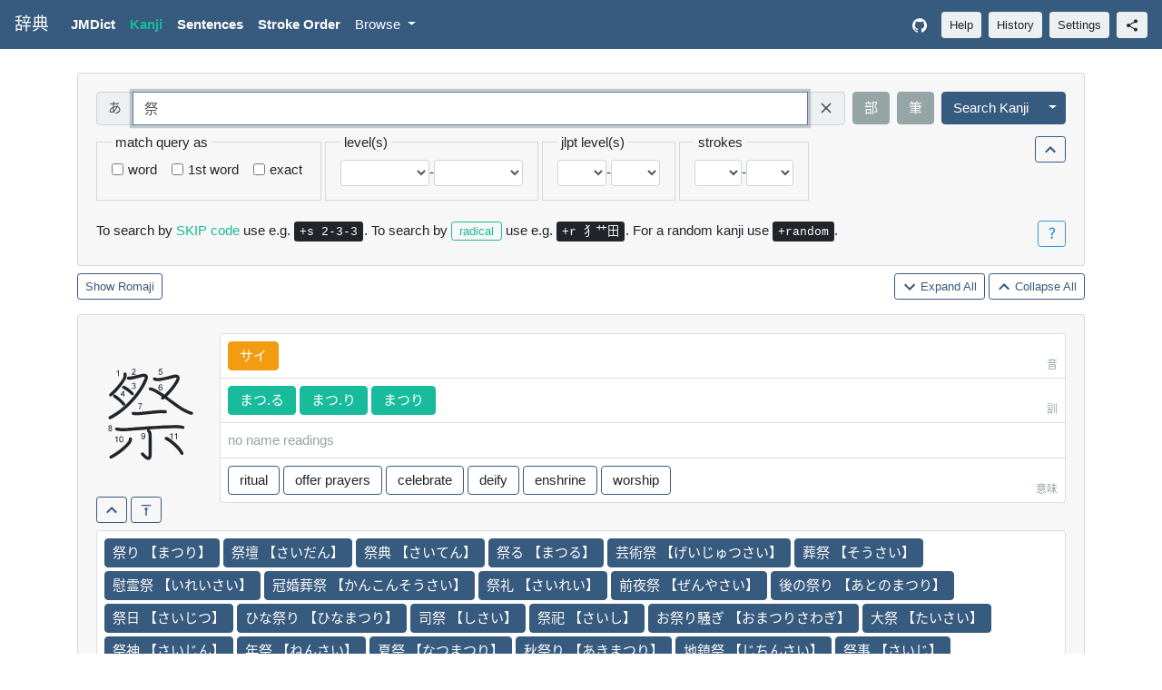

--- FILE ---
content_type: text/html; charset=utf-8
request_url: https://jiten.obfusk.dev/kanji?query=%E7%A5%AD
body_size: 137799
content:
<!doctype html>
<html lang="en">
  <!--

    File        : templates/kanji.html
    Maintainer  : FC Stegerman <flx@obfusk.net>
    Date        : 2021-06-27

    Copyright   : Copyright (C) 2021  FC Stegerman
    Version     : v1.0.0
    License     : AGPLv3+

  -->
  <head>
    <meta charset="UTF-8"/>
<meta name="viewport"
  content="width=device-width, initial-scale=1, shrink-to-fit=no"/>
<meta name="description" content="Japanese dictionary with words, kanji, example sentences, stroke order, pitch accent, handwritten kanji recognition, and more."/>
<meta name="keywords" content="android,audio,cli,dictionary,dutch,english,german,japanese,jisho,jiten,jlpt,jmdict,kanji,kanjidic,pitch-accent,python,tatoeba,vocabulary,wadoku,web"/>
<meta property="og:description" content="Japanese dictionary with words, kanji, example sentences, stroke order, pitch accent, handwritten kanji recognition, and more."/>
<meta property="og:image" content="https://jiten.obfusk.dev/static/icon.png"/>

  <title>「祭」 jiten - kanji</title>
  <meta property="og:title"
    content="「祭」 Jiten Japanese Dictionary - kanji"/>


  <link rel="stylesheet" href="/static/bootstrap-flatly.min.css" />
  <link rel="stylesheet" href="/static/style-light.css?s=1768726073" />

<link rel="stylesheet" href="/static/style.css?s=1768726073" />

<link rel="icon" type="image/png" href="/static/icon.png" />
<script src="/static/jquery-3.5.1.slim.min.js"></script>
<script src="/static/popper-1.16.0.min.js"></script>
<script src="/static/bootstrap.min.js"></script>
<script src="/static/kanjidraw.js?s=1768726073"></script>
<script src="/static/script.js?s=1768726073"></script>
    <style>
      .kanji { font-size: 8em; } /* TODO */
    </style>
  </head>
  <body>
    
    
    


<nav class="navbar navbar-expand-lg navbar-dark fixed-top bg-primary">
  <a class="jap navbar-brand" href="/">辞典</a>
  <button class="navbar-toggler" type="button"
      data-toggle="collapse" data-target="#nav"
      aria-controls="nav" aria-expanded="false"
      aria-label="Toggle navigation">
    <span class="navbar-toggler-icon"></span>
  </button>
  <div class="collapse navbar-collapse" id="nav">
    <ul class="navbar-nav mr-auto">
      <li class="nav-item ">
        <a class="nav-link" href="/jmdict"><strong>JMDict</strong></a>
      </li>
      <li class="nav-item active">
        <a class="nav-link" href="/kanji"><strong>Kanji</strong></a>
      </li>
      <li class="nav-item ">
        <a class="nav-link" href="/sentences"><strong>Sentences</strong></a>
      </li>
      <li class="nav-item ">
        <a class="nav-link" href="/stroke"><strong>Stroke Order</strong></a>
      </li>
      <li class="nav-item dropdown ">
        <a class="nav-link dropdown-toggle" href="#"
            id="by-dropdown" role="button" data-toggle="dropdown"
            aria-haspopup="true" aria-expanded="false">
          Browse
        </a>
        <div class="dropdown-menu" aria-labelledby="by-dropdown">
          <a class="dropdown-item "
            href="/kanji/by-freq">Kanji by Frequency</a>
          <a class="dropdown-item "
            href="/kanji/by-level">Kanji by Level</a>
          <a class="dropdown-item "
            href="/kanji/by-jlpt">Kanji by JLPT</a>
          
            
            <a class="dropdown-item "
              href="/kanji/by-skip/1">Kanji by SKIP - 1</a>
          
            
            <a class="dropdown-item "
              href="/kanji/by-skip/2">Kanji by SKIP - 2</a>
          
            
            <a class="dropdown-item "
              href="/kanji/by-skip/3">Kanji by SKIP - 3</a>
          
            
            <a class="dropdown-item "
              href="/kanji/by-skip/4">Kanji by SKIP - 4</a>
          
          <div class="dropdown-divider"></div>
          <a class="dropdown-item "
            href="/jmdict/by-freq">JMDict by Frequency</a>
          
            
            <a class="dropdown-item "
              href="/jmdict/by-jlpt/5">JMDict by JLPT - N5</a>
          
            
            <a class="dropdown-item "
              href="/jmdict/by-jlpt/4">JMDict by JLPT - N4</a>
          
            
            <a class="dropdown-item "
              href="/jmdict/by-jlpt/3">JMDict by JLPT - N3</a>
          
            
            <a class="dropdown-item "
              href="/jmdict/by-jlpt/2">JMDict by JLPT - N2</a>
          
            
            <a class="dropdown-item "
              href="/jmdict/by-jlpt/1">JMDict by JLPT - N1</a>
          
        </div>
      </li>
    </ul>
    <ul class="navbar-nav">
      <li class="nav-item">
        <a class="nav-link" href="https://github.com/obfusk/jiten"
          target="_blank" rel="noopener" aria-label="GitHub">
          <svg class="navbar-nav-svg" xmlns="http://www.w3.org/2000/svg"
              viewbox="0 0 512 499.36" focusable="false">
            <title>GitHub</title>
            <path d="M256 0C114.64 0 0 114.61 0 256c0 113.09 73.34 209 175.08 242.9 12.8 2.35 17.47-5.56 17.47-12.34 0-6.08-.22-22.18-.35-43.54-71.2 15.49-86.2-34.34-86.2-34.34-11.64-29.57-28.42-37.45-28.42-37.45-23.27-15.84 1.73-15.55 1.73-15.55 25.69 1.81 39.21 26.38 39.21 26.38 22.84 39.12 59.92 27.82 74.5 21.27 2.33-16.54 8.94-27.82 16.25-34.22-56.84-6.43-116.6-28.43-116.6-126.49 0-27.95 10-50.8 26.35-68.69-2.63-6.48-11.42-32.5 2.51-67.75 0 0 21.49-6.88 70.4 26.24a242.65 242.65 0 0 1 128.18 0c48.87-33.13 70.33-26.24 70.33-26.24 14 35.25 5.18 61.27 2.55 67.75 16.41 17.9 26.31 40.75 26.31 68.69 0 98.35-59.85 120-116.88 126.32 9.19 7.9 17.38 23.53 17.38 47.41 0 34.22-.31 61.83-.31 70.23 0 6.85 4.61 14.81 17.6 12.31C438.72 464.97 512 369.08 512 256.02 512 114.62 397.37 0 256 0z" fill="currentColor" fill-rule="evenodd"/>
          </svg>
        </a>
      </li>
    </ul>
    <button type="button" data-toggle="modal" data-target="#help-modal"
      class="btn btn-light btn-sm my-2 my-lg-0 ml-lg-2">Help</button>
    <button type="button" data-toggle="modal" data-target="#history-modal"
      class="btn btn-light btn-sm my-2 my-lg-0 ml-2">History</button>
    <button type="button" data-toggle="modal" data-target="#settings-modal"
      class="btn btn-light btn-sm my-2 my-lg-0 ml-2">Settings</button>
    <button type="button" data-toggle="modal" data-target="#share-modal"
        class="btn btn-light btn-sm my-2 my-lg-0 ml-2" title="share">
      <!--
        Source: https://fonts.gstatic.com/s/i/materialicons/share/v13/24px.svg
        License: http://www.apache.org/licenses/LICENSE-2.0.txt
      -->
      <svg xmlns="http://www.w3.org/2000/svg"
          style="height: 1rem; width: 1rem;"
          viewBox="0 0 24 24" focusable="false">
        <path d="M0 0h24v24H0z" fill="none"/>
        <path d="M18 16.08c-.76 0-1.44.3-1.96.77L8.91 12.7c.05-.23.09-.46.09-.7s-.04-.47-.09-.7l7.05-4.11c.54.5 1.25.81 2.04.81 1.66 0 3-1.34 3-3s-1.34-3-3-3-3 1.34-3 3c0 .24.04.47.09.7L8.04 9.81C7.5 9.31 6.79 9 6 9c-1.66 0-3 1.34-3 3s1.34 3 3 3c.79 0 1.5-.31 2.04-.81l7.12 4.16c-.05.21-.08.43-.08.65 0 1.61 1.31 2.92 2.92 2.92 1.61 0 2.92-1.31 2.92-2.92s-1.31-2.92-2.92-2.92z"
          fill="currentColor"/>
      </svg>
    </button>
  </div>
</nav>

<div class="modal" tabindex="-1" role="dialog" id="kanjidraw-modal">
  <div class="modal-dialog" role="document">
    <div class="modal-content">
      <div class="modal-header">
        <h5 class="jap modal-title">筆 Draw Kanji</h5>
        <button type="button" class="close" data-dismiss="modal"
            aria-label="Close">
          <span aria-hidden="true">&times;</span>
        </button>
      </div>
      <div class="modal-body text-center">
        <div id="kanjidraw_draw">
          <div>
            <button id="kanjidraw_btn_undo"
              class="btn btn-secondary">Undo</button>
            <button id="kanjidraw_btn_clear"
              class="btn btn-secondary">Clear</button>
            <span id="kanjidraw_lbl_strokes"
              class="mx-2">Strokes: 0</span>
            <button id="kanjidraw_btn_done"
              class="btn btn-primary">Done</button>
          </div>
          <div class="pt-3">
            <div class="form-check form-check-inline">
              <input type="checkbox" id="kanjidraw_chk_fuzzy"
                class="form-check-input kanjidraw_chk">
              <label class="form-check-label" for="kanjidraw_chk_fuzzy">
                Ignore stroke order & direction
              </label>
            </div>
            <div class="form-check form-check-inline">
              <input type="checkbox" id="kanjidraw_chk_offby1"
                class="form-check-input kanjidraw_chk">
              <label class="form-check-label"
                for="kanjidraw_chk_offby1">± 1 stroke</label>
            </div>
          </div>
          <hr class="mt-2"/>
          <canvas id="kanjidraw_canvas" width="300" height="300"
            data-show-grid="true">
          </canvas>
        </div>
        <div id="kanjidraw_results" style="display: none;">
          <div>
            <button id="kanjidraw_btn_back"
              class="btn btn-secondary">Go Back</button>
            <span class="ml-2">Click to add to query input field.</span>
          </div>
          <hr/>
          <table id="kanjidraw_table" class="mx-auto"></table>
        </div>
      </div>
    </div>
  </div>
</div>
<div class="modal" tabindex="-1" role="dialog" id="radical-modal">
  <div class="modal-dialog modal-lg" role="document">
    <div class="modal-content">
      <div class="modal-header">
        <h5 class="jap modal-title">部 Radicals</h5>
        <button type="button" class="close" data-dismiss="modal"
            aria-label="Close">
          <span aria-hidden="true">&times;</span>
        </button>
      </div>
      <div class="modal-body">
        <p>
          Click on a radical to add it to (or remove it from) the
          query input field.
        </p>
        <div id="radicals">
          
          
            <span class="radical-count active notbtn btn btn-warning px-0 py-1 mb-1">
              <span class="square-btn">1</span>
            </span>
            
              <button class="radical jap selbtn btn btn-info px-0 py-1 mb-1">
                <span class="square-btn">ノ</span>
              </button>
            
              <button class="radical jap selbtn btn btn-primary px-0 py-1 mb-1">
                <span class="square-btn">一</span>
              </button>
            
              <button class="radical jap selbtn btn btn-primary px-0 py-1 mb-1">
                <span class="square-btn">丨</span>
              </button>
            
              <button class="radical jap selbtn btn btn-primary px-0 py-1 mb-1">
                <span class="square-btn">丶</span>
              </button>
            
              <button class="radical jap selbtn btn btn-primary px-0 py-1 mb-1">
                <span class="square-btn">丿</span>
              </button>
            
              <button class="radical jap selbtn btn btn-primary px-0 py-1 mb-1">
                <span class="square-btn">乙</span>
              </button>
            
              <button class="radical jap selbtn btn btn-primary px-0 py-1 mb-1">
                <span class="square-btn">亅</span>
              </button>
            
          
            <span class="radical-count active notbtn btn btn-warning px-0 py-1 mb-1">
              <span class="square-btn">2</span>
            </span>
            
              <button class="radical jap selbtn btn btn-info px-0 py-1 mb-1">
                <span class="square-btn">ハ</span>
              </button>
            
              <button class="radical jap selbtn btn btn-info px-0 py-1 mb-1">
                <span class="square-btn">マ</span>
              </button>
            
              <button class="radical jap selbtn btn btn-info px-0 py-1 mb-1">
                <span class="square-btn">ユ</span>
              </button>
            
              <button class="radical jap selbtn btn btn-info px-0 py-1 mb-1">
                <span class="square-btn">个</span>
              </button>
            
              <button class="radical jap selbtn btn btn-info px-0 py-1 mb-1">
                <span class="square-btn">乃</span>
              </button>
            
              <button class="radical jap selbtn btn btn-info px-0 py-1 mb-1">
                <span class="square-btn">九</span>
              </button>
            
              <button class="radical jap selbtn btn btn-info px-0 py-1 mb-1">
                <span class="square-btn">乞</span>
              </button>
            
              <button class="radical jap selbtn btn btn-primary px-0 py-1 mb-1">
                <span class="square-btn">二</span>
              </button>
            
              <button class="radical jap selbtn btn btn-primary px-0 py-1 mb-1">
                <span class="square-btn">亠</span>
              </button>
            
              <button class="radical jap selbtn btn btn-primary px-0 py-1 mb-1">
                <span class="square-btn">人</span>
              </button>
            
              <button class="radical jap selbtn btn btn-secondary px-0 py-1 mb-1">
                <span class="square-btn">亻</span>
              </button>
            
              <button class="radical jap selbtn btn btn-primary px-0 py-1 mb-1">
                <span class="square-btn">儿</span>
              </button>
            
              <button class="radical jap selbtn btn btn-primary px-0 py-1 mb-1">
                <span class="square-btn">入</span>
              </button>
            
              <button class="radical jap selbtn btn btn-primary px-0 py-1 mb-1">
                <span class="square-btn">八</span>
              </button>
            
              <button class="radical jap selbtn btn btn-primary px-0 py-1 mb-1">
                <span class="square-btn">冂</span>
              </button>
            
              <button class="radical jap selbtn btn btn-primary px-0 py-1 mb-1">
                <span class="square-btn">冖</span>
              </button>
            
              <button class="radical jap selbtn btn btn-primary px-0 py-1 mb-1">
                <span class="square-btn">冫</span>
              </button>
            
              <button class="radical jap selbtn btn btn-primary px-0 py-1 mb-1">
                <span class="square-btn">几</span>
              </button>
            
              <button class="radical jap selbtn btn btn-primary px-0 py-1 mb-1">
                <span class="square-btn">凵</span>
              </button>
            
              <button class="radical jap selbtn btn btn-primary px-0 py-1 mb-1">
                <span class="square-btn">刀</span>
              </button>
            
              <button class="radical jap selbtn btn btn-secondary px-0 py-1 mb-1">
                <span class="square-btn">刂</span>
              </button>
            
              <button class="radical jap selbtn btn btn-info px-0 py-1 mb-1">
                <span class="square-btn">刈</span>
              </button>
            
              <button class="radical jap selbtn btn btn-primary px-0 py-1 mb-1">
                <span class="square-btn">力</span>
              </button>
            
              <button class="radical jap selbtn btn btn-primary px-0 py-1 mb-1">
                <span class="square-btn">勹</span>
              </button>
            
              <button class="radical jap selbtn btn btn-primary px-0 py-1 mb-1">
                <span class="square-btn">匕</span>
              </button>
            
              <button class="radical jap selbtn btn btn-info px-0 py-1 mb-1">
                <span class="square-btn">化</span>
              </button>
            
              <button class="radical jap selbtn btn btn-primary px-0 py-1 mb-1">
                <span class="square-btn">匚</span>
              </button>
            
              <button class="radical jap selbtn btn btn-primary px-0 py-1 mb-1">
                <span class="square-btn">匸</span>
              </button>
            
              <button class="radical jap selbtn btn btn-primary px-0 py-1 mb-1">
                <span class="square-btn">十</span>
              </button>
            
              <button class="radical jap selbtn btn btn-primary px-0 py-1 mb-1">
                <span class="square-btn">卜</span>
              </button>
            
              <button class="radical jap selbtn btn btn-primary px-0 py-1 mb-1">
                <span class="square-btn">卩</span>
              </button>
            
              <button class="radical jap selbtn btn btn-primary px-0 py-1 mb-1">
                <span class="square-btn">厂</span>
              </button>
            
              <button class="radical jap selbtn btn btn-primary px-0 py-1 mb-1">
                <span class="square-btn">厶</span>
              </button>
            
              <button class="radical jap selbtn btn btn-primary px-0 py-1 mb-1">
                <span class="square-btn">又</span>
              </button>
            
              <button class="radical jap selbtn btn btn-info px-0 py-1 mb-1">
                <span class="square-btn">并</span>
              </button>
            
          
            <span class="radical-count active notbtn btn btn-warning px-0 py-1 mb-1">
              <span class="square-btn">3</span>
            </span>
            
              <button class="radical jap selbtn btn btn-secondary px-0 py-1 mb-1">
                <span class="square-btn">⺌</span>
              </button>
            
              <button class="radical jap selbtn btn btn-secondary px-0 py-1 mb-1">
                <span class="square-btn">⻌</span>
              </button>
            
              <button class="radical jap selbtn btn btn-secondary px-0 py-1 mb-1">
                <span class="square-btn">⻏</span>
              </button>
            
              <button class="radical jap selbtn btn btn-secondary px-0 py-1 mb-1">
                <span class="square-btn">⻖</span>
              </button>
            
              <button class="radical jap selbtn btn btn-info px-0 py-1 mb-1">
                <span class="square-btn">ヨ</span>
              </button>
            
              <button class="radical jap selbtn btn btn-info px-0 py-1 mb-1">
                <span class="square-btn">久</span>
              </button>
            
              <button class="radical jap selbtn btn btn-info px-0 py-1 mb-1">
                <span class="square-btn">也</span>
              </button>
            
              <button class="radical jap selbtn btn btn-info px-0 py-1 mb-1">
                <span class="square-btn">亡</span>
              </button>
            
              <button class="radical jap selbtn btn btn-info px-0 py-1 mb-1">
                <span class="square-btn">及</span>
              </button>
            
              <button class="radical jap selbtn btn btn-primary px-0 py-1 mb-1">
                <span class="square-btn">口</span>
              </button>
            
              <button class="radical jap selbtn btn btn-primary px-0 py-1 mb-1">
                <span class="square-btn">囗</span>
              </button>
            
              <button class="radical jap selbtn btn btn-primary px-0 py-1 mb-1">
                <span class="square-btn">土</span>
              </button>
            
              <button class="radical jap selbtn btn btn-primary px-0 py-1 mb-1">
                <span class="square-btn">士</span>
              </button>
            
              <button class="radical jap selbtn btn btn-primary px-0 py-1 mb-1">
                <span class="square-btn">夂</span>
              </button>
            
              <button class="radical jap selbtn btn btn-primary px-0 py-1 mb-1">
                <span class="square-btn">夊</span>
              </button>
            
              <button class="radical jap selbtn btn btn-primary px-0 py-1 mb-1">
                <span class="square-btn">夕</span>
              </button>
            
              <button class="radical jap selbtn btn btn-primary px-0 py-1 mb-1">
                <span class="square-btn">大</span>
              </button>
            
              <button class="radical jap selbtn btn btn-primary px-0 py-1 mb-1">
                <span class="square-btn">女</span>
              </button>
            
              <button class="radical jap selbtn btn btn-primary px-0 py-1 mb-1">
                <span class="square-btn">子</span>
              </button>
            
              <button class="radical jap selbtn btn btn-primary px-0 py-1 mb-1">
                <span class="square-btn">宀</span>
              </button>
            
              <button class="radical jap selbtn btn btn-primary px-0 py-1 mb-1">
                <span class="square-btn">寸</span>
              </button>
            
              <button class="radical jap selbtn btn btn-primary px-0 py-1 mb-1">
                <span class="square-btn">小</span>
              </button>
            
              <button class="radical jap selbtn btn btn-info px-0 py-1 mb-1">
                <span class="square-btn">尚</span>
              </button>
            
              <button class="radical jap selbtn btn btn-primary px-0 py-1 mb-1">
                <span class="square-btn">尢</span>
              </button>
            
              <button class="radical jap selbtn btn btn-primary px-0 py-1 mb-1">
                <span class="square-btn">尸</span>
              </button>
            
              <button class="radical jap selbtn btn btn-primary px-0 py-1 mb-1">
                <span class="square-btn">屮</span>
              </button>
            
              <button class="radical jap selbtn btn btn-primary px-0 py-1 mb-1">
                <span class="square-btn">山</span>
              </button>
            
              <button class="radical jap selbtn btn btn-primary px-0 py-1 mb-1">
                <span class="square-btn">巛</span>
              </button>
            
              <button class="radical jap selbtn btn btn-info px-0 py-1 mb-1">
                <span class="square-btn">川</span>
              </button>
            
              <button class="radical jap selbtn btn btn-primary px-0 py-1 mb-1">
                <span class="square-btn">工</span>
              </button>
            
              <button class="radical jap selbtn btn btn-primary px-0 py-1 mb-1">
                <span class="square-btn">己</span>
              </button>
            
              <button class="radical jap selbtn btn btn-info px-0 py-1 mb-1">
                <span class="square-btn">已</span>
              </button>
            
              <button class="radical jap selbtn btn btn-primary px-0 py-1 mb-1">
                <span class="square-btn">巾</span>
              </button>
            
              <button class="radical jap selbtn btn btn-primary px-0 py-1 mb-1">
                <span class="square-btn">干</span>
              </button>
            
              <button class="radical jap selbtn btn btn-primary px-0 py-1 mb-1">
                <span class="square-btn">幺</span>
              </button>
            
              <button class="radical jap selbtn btn btn-primary px-0 py-1 mb-1">
                <span class="square-btn">广</span>
              </button>
            
              <button class="radical jap selbtn btn btn-primary px-0 py-1 mb-1">
                <span class="square-btn">廴</span>
              </button>
            
              <button class="radical jap selbtn btn btn-primary px-0 py-1 mb-1">
                <span class="square-btn">廾</span>
              </button>
            
              <button class="radical jap selbtn btn btn-primary px-0 py-1 mb-1">
                <span class="square-btn">弋</span>
              </button>
            
              <button class="radical jap selbtn btn btn-primary px-0 py-1 mb-1">
                <span class="square-btn">弓</span>
              </button>
            
              <button class="radical jap selbtn btn btn-primary px-0 py-1 mb-1">
                <span class="square-btn">彐</span>
              </button>
            
              <button class="radical jap selbtn btn btn-info px-0 py-1 mb-1">
                <span class="square-btn">彑</span>
              </button>
            
              <button class="radical jap selbtn btn btn-primary px-0 py-1 mb-1">
                <span class="square-btn">彡</span>
              </button>
            
              <button class="radical jap selbtn btn btn-primary px-0 py-1 mb-1">
                <span class="square-btn">彳</span>
              </button>
            
              <button class="radical jap selbtn btn btn-secondary px-0 py-1 mb-1">
                <span class="square-btn">忄</span>
              </button>
            
              <button class="radical jap selbtn btn btn-info px-0 py-1 mb-1">
                <span class="square-btn">忙</span>
              </button>
            
              <button class="radical jap selbtn btn btn-secondary px-0 py-1 mb-1">
                <span class="square-btn">扌</span>
              </button>
            
              <button class="radical jap selbtn btn btn-info px-0 py-1 mb-1">
                <span class="square-btn">扎</span>
              </button>
            
              <button class="radical jap selbtn btn btn-secondary px-0 py-1 mb-1">
                <span class="square-btn">氵</span>
              </button>
            
              <button class="radical jap selbtn btn btn-info px-0 py-1 mb-1">
                <span class="square-btn">汁</span>
              </button>
            
              <button class="radical jap selbtn btn btn-secondary px-0 py-1 mb-1">
                <span class="square-btn">犭</span>
              </button>
            
              <button class="radical jap selbtn btn btn-info px-0 py-1 mb-1">
                <span class="square-btn">犯</span>
              </button>
            
              <button class="radical jap selbtn btn btn-secondary px-0 py-1 mb-1">
                <span class="square-btn">艹</span>
              </button>
            
              <button class="radical jap selbtn btn btn-info px-0 py-1 mb-1">
                <span class="square-btn">艾</span>
              </button>
            
              <button class="radical jap selbtn btn btn-info px-0 py-1 mb-1">
                <span class="square-btn">込</span>
              </button>
            
              <button class="radical jap selbtn btn btn-info px-0 py-1 mb-1">
                <span class="square-btn">邦</span>
              </button>
            
              <button class="radical jap selbtn btn btn-info px-0 py-1 mb-1">
                <span class="square-btn">阡</span>
              </button>
            
          
            <span class="radical-count active notbtn btn btn-warning px-0 py-1 mb-1">
              <span class="square-btn">4</span>
            </span>
            
              <button class="radical jap selbtn btn btn-info px-0 py-1 mb-1">
                <span class="square-btn">五</span>
              </button>
            
              <button class="radical jap selbtn btn btn-info px-0 py-1 mb-1">
                <span class="square-btn">井</span>
              </button>
            
              <button class="radical jap selbtn btn btn-info px-0 py-1 mb-1">
                <span class="square-btn">元</span>
              </button>
            
              <button class="radical jap selbtn btn btn-info px-0 py-1 mb-1">
                <span class="square-btn">勿</span>
              </button>
            
              <button class="radical jap selbtn btn btn-info px-0 py-1 mb-1">
                <span class="square-btn">尤</span>
              </button>
            
              <button class="radical jap selbtn btn btn-info px-0 py-1 mb-1">
                <span class="square-btn">屯</span>
              </button>
            
              <button class="radical jap selbtn btn btn-info px-0 py-1 mb-1">
                <span class="square-btn">巴</span>
              </button>
            
              <button class="radical jap selbtn btn btn-primary px-0 py-1 mb-1">
                <span class="square-btn">心</span>
              </button>
            
              <button class="radical jap selbtn btn btn-primary px-0 py-1 mb-1">
                <span class="square-btn">戈</span>
              </button>
            
              <button class="radical jap selbtn btn btn-primary px-0 py-1 mb-1">
                <span class="square-btn">戶</span>
              </button>
            
              <button class="radical jap selbtn btn btn-info px-0 py-1 mb-1">
                <span class="square-btn">戸</span>
              </button>
            
              <button class="radical jap selbtn btn btn-primary px-0 py-1 mb-1">
                <span class="square-btn">手</span>
              </button>
            
              <button class="radical jap selbtn btn btn-primary px-0 py-1 mb-1">
                <span class="square-btn">支</span>
              </button>
            
              <button class="radical jap selbtn btn btn-primary px-0 py-1 mb-1">
                <span class="square-btn">攴</span>
              </button>
            
              <button class="radical jap selbtn btn btn-info px-0 py-1 mb-1">
                <span class="square-btn">攵</span>
              </button>
            
              <button class="radical jap selbtn btn btn-primary px-0 py-1 mb-1">
                <span class="square-btn">文</span>
              </button>
            
              <button class="radical jap selbtn btn btn-primary px-0 py-1 mb-1">
                <span class="square-btn">斗</span>
              </button>
            
              <button class="radical jap selbtn btn btn-primary px-0 py-1 mb-1">
                <span class="square-btn">斤</span>
              </button>
            
              <button class="radical jap selbtn btn btn-primary px-0 py-1 mb-1">
                <span class="square-btn">方</span>
              </button>
            
              <button class="radical jap selbtn btn btn-primary px-0 py-1 mb-1">
                <span class="square-btn">无</span>
              </button>
            
              <button class="radical jap selbtn btn btn-primary px-0 py-1 mb-1">
                <span class="square-btn">日</span>
              </button>
            
              <button class="radical jap selbtn btn btn-primary px-0 py-1 mb-1">
                <span class="square-btn">曰</span>
              </button>
            
              <button class="radical jap selbtn btn btn-primary px-0 py-1 mb-1">
                <span class="square-btn">月</span>
              </button>
            
              <button class="radical jap selbtn btn btn-primary px-0 py-1 mb-1">
                <span class="square-btn">木</span>
              </button>
            
              <button class="radical jap selbtn btn btn-info px-0 py-1 mb-1">
                <span class="square-btn">杰</span>
              </button>
            
              <button class="radical jap selbtn btn btn-primary px-0 py-1 mb-1">
                <span class="square-btn">欠</span>
              </button>
            
              <button class="radical jap selbtn btn btn-primary px-0 py-1 mb-1">
                <span class="square-btn">止</span>
              </button>
            
              <button class="radical jap selbtn btn btn-primary px-0 py-1 mb-1">
                <span class="square-btn">歹</span>
              </button>
            
              <button class="radical jap selbtn btn btn-primary px-0 py-1 mb-1">
                <span class="square-btn">殳</span>
              </button>
            
              <button class="radical jap selbtn btn btn-primary px-0 py-1 mb-1">
                <span class="square-btn">毋</span>
              </button>
            
              <button class="radical jap selbtn btn btn-primary px-0 py-1 mb-1">
                <span class="square-btn">比</span>
              </button>
            
              <button class="radical jap selbtn btn btn-primary px-0 py-1 mb-1">
                <span class="square-btn">毛</span>
              </button>
            
              <button class="radical jap selbtn btn btn-primary px-0 py-1 mb-1">
                <span class="square-btn">氏</span>
              </button>
            
              <button class="radical jap selbtn btn btn-primary px-0 py-1 mb-1">
                <span class="square-btn">气</span>
              </button>
            
              <button class="radical jap selbtn btn btn-primary px-0 py-1 mb-1">
                <span class="square-btn">水</span>
              </button>
            
              <button class="radical jap selbtn btn btn-primary px-0 py-1 mb-1">
                <span class="square-btn">火</span>
              </button>
            
              <button class="radical jap selbtn btn btn-secondary px-0 py-1 mb-1">
                <span class="square-btn">灬</span>
              </button>
            
              <button class="radical jap selbtn btn btn-primary px-0 py-1 mb-1">
                <span class="square-btn">爪</span>
              </button>
            
              <button class="radical jap selbtn btn btn-primary px-0 py-1 mb-1">
                <span class="square-btn">父</span>
              </button>
            
              <button class="radical jap selbtn btn btn-primary px-0 py-1 mb-1">
                <span class="square-btn">爻</span>
              </button>
            
              <button class="radical jap selbtn btn btn-primary px-0 py-1 mb-1">
                <span class="square-btn">爿</span>
              </button>
            
              <button class="radical jap selbtn btn btn-primary px-0 py-1 mb-1">
                <span class="square-btn">片</span>
              </button>
            
              <button class="radical jap selbtn btn btn-primary px-0 py-1 mb-1">
                <span class="square-btn">牙</span>
              </button>
            
              <button class="radical jap selbtn btn btn-primary px-0 py-1 mb-1">
                <span class="square-btn">牛</span>
              </button>
            
              <button class="radical jap selbtn btn btn-primary px-0 py-1 mb-1">
                <span class="square-btn">犬</span>
              </button>
            
              <button class="radical jap selbtn btn btn-info px-0 py-1 mb-1">
                <span class="square-btn">王</span>
              </button>
            
              <button class="radical jap selbtn btn btn-secondary px-0 py-1 mb-1">
                <span class="square-btn">礻</span>
              </button>
            
              <button class="radical jap selbtn btn btn-info px-0 py-1 mb-1">
                <span class="square-btn">礼</span>
              </button>
            
              <button class="radical jap selbtn btn btn-info px-0 py-1 mb-1">
                <span class="square-btn">老</span>
              </button>
            
              <button class="radical jap selbtn btn btn-secondary px-0 py-1 mb-1">
                <span class="square-btn">耂</span>
              </button>
            
              <button class="radical jap selbtn btn btn-secondary px-0 py-1 mb-1">
                <span class="square-btn">辶</span>
              </button>
            
          
            <span class="radical-count active notbtn btn btn-warning px-0 py-1 mb-1">
              <span class="square-btn">5</span>
            </span>
            
              <button class="radical jap selbtn btn btn-info px-0 py-1 mb-1">
                <span class="square-btn">世</span>
              </button>
            
              <button class="radical jap selbtn btn btn-info px-0 py-1 mb-1">
                <span class="square-btn">冊</span>
              </button>
            
              <button class="radical jap selbtn btn btn-info px-0 py-1 mb-1">
                <span class="square-btn">初</span>
              </button>
            
              <button class="radical jap selbtn btn btn-info px-0 py-1 mb-1">
                <span class="square-btn">巨</span>
              </button>
            
              <button class="radical jap selbtn btn btn-info px-0 py-1 mb-1">
                <span class="square-btn">母</span>
              </button>
            
              <button class="radical jap selbtn btn btn-secondary px-0 py-1 mb-1">
                <span class="square-btn">氺</span>
              </button>
            
              <button class="radical jap selbtn btn btn-info px-0 py-1 mb-1">
                <span class="square-btn">牙</span>
              </button>
            
              <button class="radical jap selbtn btn btn-primary px-0 py-1 mb-1">
                <span class="square-btn">玄</span>
              </button>
            
              <button class="radical jap selbtn btn btn-primary px-0 py-1 mb-1">
                <span class="square-btn">玉</span>
              </button>
            
              <button class="radical jap selbtn btn btn-secondary px-0 py-1 mb-1">
                <span class="square-btn">玊</span>
              </button>
            
              <button class="radical jap selbtn btn btn-primary px-0 py-1 mb-1">
                <span class="square-btn">瓜</span>
              </button>
            
              <button class="radical jap selbtn btn btn-primary px-0 py-1 mb-1">
                <span class="square-btn">瓦</span>
              </button>
            
              <button class="radical jap selbtn btn btn-primary px-0 py-1 mb-1">
                <span class="square-btn">甘</span>
              </button>
            
              <button class="radical jap selbtn btn btn-primary px-0 py-1 mb-1">
                <span class="square-btn">生</span>
              </button>
            
              <button class="radical jap selbtn btn btn-primary px-0 py-1 mb-1">
                <span class="square-btn">用</span>
              </button>
            
              <button class="radical jap selbtn btn btn-primary px-0 py-1 mb-1">
                <span class="square-btn">田</span>
              </button>
            
              <button class="radical jap selbtn btn btn-primary px-0 py-1 mb-1">
                <span class="square-btn">疋</span>
              </button>
            
              <button class="radical jap selbtn btn btn-primary px-0 py-1 mb-1">
                <span class="square-btn">疒</span>
              </button>
            
              <button class="radical jap selbtn btn btn-info px-0 py-1 mb-1">
                <span class="square-btn">疔</span>
              </button>
            
              <button class="radical jap selbtn btn btn-primary px-0 py-1 mb-1">
                <span class="square-btn">癶</span>
              </button>
            
              <button class="radical jap selbtn btn btn-primary px-0 py-1 mb-1">
                <span class="square-btn">白</span>
              </button>
            
              <button class="radical jap selbtn btn btn-primary px-0 py-1 mb-1">
                <span class="square-btn">皮</span>
              </button>
            
              <button class="radical jap selbtn btn btn-primary px-0 py-1 mb-1">
                <span class="square-btn">皿</span>
              </button>
            
              <button class="radical jap selbtn btn btn-primary px-0 py-1 mb-1">
                <span class="square-btn">目</span>
              </button>
            
              <button class="radical jap selbtn btn btn-primary px-0 py-1 mb-1">
                <span class="square-btn">矛</span>
              </button>
            
              <button class="radical jap selbtn btn btn-primary px-0 py-1 mb-1">
                <span class="square-btn">矢</span>
              </button>
            
              <button class="radical jap selbtn btn btn-primary px-0 py-1 mb-1">
                <span class="square-btn">石</span>
              </button>
            
              <button class="radical jap selbtn btn btn-primary px-0 py-1 mb-1">
                <span class="square-btn">示</span>
              </button>
            
              <button class="radical jap selbtn btn btn-primary px-0 py-1 mb-1">
                <span class="square-btn">禸</span>
              </button>
            
              <button class="radical jap selbtn btn btn-info px-0 py-1 mb-1">
                <span class="square-btn">禹</span>
              </button>
            
              <button class="radical jap selbtn btn btn-primary px-0 py-1 mb-1">
                <span class="square-btn">禾</span>
              </button>
            
              <button class="radical jap selbtn btn btn-primary px-0 py-1 mb-1">
                <span class="square-btn">穴</span>
              </button>
            
              <button class="radical jap selbtn btn btn-primary px-0 py-1 mb-1">
                <span class="square-btn">立</span>
              </button>
            
              <button class="radical jap selbtn btn btn-secondary px-0 py-1 mb-1">
                <span class="square-btn">罒</span>
              </button>
            
              <button class="radical jap selbtn btn btn-secondary px-0 py-1 mb-1">
                <span class="square-btn">衤</span>
              </button>
            
              <button class="radical jap selbtn btn btn-info px-0 py-1 mb-1">
                <span class="square-btn">買</span>
              </button>
            
          
            <span class="radical-count active notbtn btn btn-warning px-0 py-1 mb-1">
              <span class="square-btn">6</span>
            </span>
            
              <button class="radical jap selbtn btn btn-info px-0 py-1 mb-1">
                <span class="square-btn">瓜</span>
              </button>
            
              <button class="radical jap selbtn btn btn-primary px-0 py-1 mb-1">
                <span class="square-btn">竹</span>
              </button>
            
              <button class="radical jap selbtn btn btn-primary px-0 py-1 mb-1">
                <span class="square-btn">米</span>
              </button>
            
              <button class="radical jap selbtn btn btn-primary px-0 py-1 mb-1">
                <span class="square-btn">糸</span>
              </button>
            
              <button class="radical jap selbtn btn btn-primary px-0 py-1 mb-1">
                <span class="square-btn">缶</span>
              </button>
            
              <button class="radical jap selbtn btn btn-primary px-0 py-1 mb-1">
                <span class="square-btn">网</span>
              </button>
            
              <button class="radical jap selbtn btn btn-primary px-0 py-1 mb-1">
                <span class="square-btn">羊</span>
              </button>
            
              <button class="radical jap selbtn btn btn-primary px-0 py-1 mb-1">
                <span class="square-btn">羽</span>
              </button>
            
              <button class="radical jap selbtn btn btn-primary px-0 py-1 mb-1">
                <span class="square-btn">老</span>
              </button>
            
              <button class="radical jap selbtn btn btn-primary px-0 py-1 mb-1">
                <span class="square-btn">而</span>
              </button>
            
              <button class="radical jap selbtn btn btn-primary px-0 py-1 mb-1">
                <span class="square-btn">耒</span>
              </button>
            
              <button class="radical jap selbtn btn btn-primary px-0 py-1 mb-1">
                <span class="square-btn">耳</span>
              </button>
            
              <button class="radical jap selbtn btn btn-primary px-0 py-1 mb-1">
                <span class="square-btn">聿</span>
              </button>
            
              <button class="radical jap selbtn btn btn-primary px-0 py-1 mb-1">
                <span class="square-btn">肉</span>
              </button>
            
              <button class="radical jap selbtn btn btn-primary px-0 py-1 mb-1">
                <span class="square-btn">臣</span>
              </button>
            
              <button class="radical jap selbtn btn btn-primary px-0 py-1 mb-1">
                <span class="square-btn">自</span>
              </button>
            
              <button class="radical jap selbtn btn btn-primary px-0 py-1 mb-1">
                <span class="square-btn">至</span>
              </button>
            
              <button class="radical jap selbtn btn btn-primary px-0 py-1 mb-1">
                <span class="square-btn">臼</span>
              </button>
            
              <button class="radical jap selbtn btn btn-primary px-0 py-1 mb-1">
                <span class="square-btn">舌</span>
              </button>
            
              <button class="radical jap selbtn btn btn-primary px-0 py-1 mb-1">
                <span class="square-btn">舛</span>
              </button>
            
              <button class="radical jap selbtn btn btn-primary px-0 py-1 mb-1">
                <span class="square-btn">舟</span>
              </button>
            
              <button class="radical jap selbtn btn btn-primary px-0 py-1 mb-1">
                <span class="square-btn">艮</span>
              </button>
            
              <button class="radical jap selbtn btn btn-primary px-0 py-1 mb-1">
                <span class="square-btn">色</span>
              </button>
            
              <button class="radical jap selbtn btn btn-primary px-0 py-1 mb-1">
                <span class="square-btn">艸</span>
              </button>
            
              <button class="radical jap selbtn btn btn-primary px-0 py-1 mb-1">
                <span class="square-btn">虍</span>
              </button>
            
              <button class="radical jap selbtn btn btn-primary px-0 py-1 mb-1">
                <span class="square-btn">虫</span>
              </button>
            
              <button class="radical jap selbtn btn btn-primary px-0 py-1 mb-1">
                <span class="square-btn">血</span>
              </button>
            
              <button class="radical jap selbtn btn btn-primary px-0 py-1 mb-1">
                <span class="square-btn">行</span>
              </button>
            
              <button class="radical jap selbtn btn btn-primary px-0 py-1 mb-1">
                <span class="square-btn">衣</span>
              </button>
            
              <button class="radical jap selbtn btn btn-primary px-0 py-1 mb-1">
                <span class="square-btn">襾</span>
              </button>
            
              <button class="radical jap selbtn btn btn-info px-0 py-1 mb-1">
                <span class="square-btn">西</span>
              </button>
            
          
            <span class="radical-count active notbtn btn btn-warning px-0 py-1 mb-1">
              <span class="square-btn">7</span>
            </span>
            
              <button class="radical jap selbtn btn btn-info px-0 py-1 mb-1">
                <span class="square-btn">臣</span>
              </button>
            
              <button class="radical jap selbtn btn btn-info px-0 py-1 mb-1">
                <span class="square-btn">舛</span>
              </button>
            
              <button class="radical jap selbtn btn btn-primary px-0 py-1 mb-1">
                <span class="square-btn">見</span>
              </button>
            
              <button class="radical jap selbtn btn btn-primary px-0 py-1 mb-1">
                <span class="square-btn">角</span>
              </button>
            
              <button class="radical jap selbtn btn btn-primary px-0 py-1 mb-1">
                <span class="square-btn">言</span>
              </button>
            
              <button class="radical jap selbtn btn btn-primary px-0 py-1 mb-1">
                <span class="square-btn">谷</span>
              </button>
            
              <button class="radical jap selbtn btn btn-primary px-0 py-1 mb-1">
                <span class="square-btn">豆</span>
              </button>
            
              <button class="radical jap selbtn btn btn-primary px-0 py-1 mb-1">
                <span class="square-btn">豕</span>
              </button>
            
              <button class="radical jap selbtn btn btn-primary px-0 py-1 mb-1">
                <span class="square-btn">豸</span>
              </button>
            
              <button class="radical jap selbtn btn btn-primary px-0 py-1 mb-1">
                <span class="square-btn">貝</span>
              </button>
            
              <button class="radical jap selbtn btn btn-primary px-0 py-1 mb-1">
                <span class="square-btn">赤</span>
              </button>
            
              <button class="radical jap selbtn btn btn-primary px-0 py-1 mb-1">
                <span class="square-btn">走</span>
              </button>
            
              <button class="radical jap selbtn btn btn-primary px-0 py-1 mb-1">
                <span class="square-btn">足</span>
              </button>
            
              <button class="radical jap selbtn btn btn-primary px-0 py-1 mb-1">
                <span class="square-btn">身</span>
              </button>
            
              <button class="radical jap selbtn btn btn-primary px-0 py-1 mb-1">
                <span class="square-btn">車</span>
              </button>
            
              <button class="radical jap selbtn btn btn-primary px-0 py-1 mb-1">
                <span class="square-btn">辛</span>
              </button>
            
              <button class="radical jap selbtn btn btn-primary px-0 py-1 mb-1">
                <span class="square-btn">辰</span>
              </button>
            
              <button class="radical jap selbtn btn btn-primary px-0 py-1 mb-1">
                <span class="square-btn">辵</span>
              </button>
            
              <button class="radical jap selbtn btn btn-primary px-0 py-1 mb-1">
                <span class="square-btn">邑</span>
              </button>
            
              <button class="radical jap selbtn btn btn-primary px-0 py-1 mb-1">
                <span class="square-btn">酉</span>
              </button>
            
              <button class="radical jap selbtn btn btn-primary px-0 py-1 mb-1">
                <span class="square-btn">釆</span>
              </button>
            
              <button class="radical jap selbtn btn btn-primary px-0 py-1 mb-1">
                <span class="square-btn">里</span>
              </button>
            
              <button class="radical jap selbtn btn btn-info px-0 py-1 mb-1">
                <span class="square-btn">麦</span>
              </button>
            
          
            <span class="radical-count active notbtn btn btn-warning px-0 py-1 mb-1">
              <span class="square-btn">8</span>
            </span>
            
              <button class="radical jap selbtn btn btn-info px-0 py-1 mb-1">
                <span class="square-btn">免</span>
              </button>
            
              <button class="radical jap selbtn btn btn-info px-0 py-1 mb-1">
                <span class="square-btn">奄</span>
              </button>
            
              <button class="radical jap selbtn btn btn-info px-0 py-1 mb-1">
                <span class="square-btn">岡</span>
              </button>
            
              <button class="radical jap selbtn btn btn-info px-0 py-1 mb-1">
                <span class="square-btn">斉</span>
              </button>
            
              <button class="radical jap selbtn btn btn-primary px-0 py-1 mb-1">
                <span class="square-btn">金</span>
              </button>
            
              <button class="radical jap selbtn btn btn-primary px-0 py-1 mb-1">
                <span class="square-btn">長</span>
              </button>
            
              <button class="radical jap selbtn btn btn-primary px-0 py-1 mb-1">
                <span class="square-btn">門</span>
              </button>
            
              <button class="radical jap selbtn btn btn-primary px-0 py-1 mb-1">
                <span class="square-btn">阜</span>
              </button>
            
              <button class="radical jap selbtn btn btn-primary px-0 py-1 mb-1">
                <span class="square-btn">隶</span>
              </button>
            
              <button class="radical jap selbtn btn btn-primary px-0 py-1 mb-1">
                <span class="square-btn">隹</span>
              </button>
            
              <button class="radical jap selbtn btn btn-primary px-0 py-1 mb-1">
                <span class="square-btn">雨</span>
              </button>
            
              <button class="radical jap selbtn btn btn-primary px-0 py-1 mb-1">
                <span class="square-btn">靑</span>
              </button>
            
              <button class="radical jap selbtn btn btn-info px-0 py-1 mb-1">
                <span class="square-btn">青</span>
              </button>
            
              <button class="radical jap selbtn btn btn-primary px-0 py-1 mb-1">
                <span class="square-btn">非</span>
              </button>
            
              <button class="radical jap selbtn btn btn-secondary px-0 py-1 mb-1">
                <span class="square-btn">鼡</span>
              </button>
            
          
            <span class="radical-count active notbtn btn btn-warning px-0 py-1 mb-1">
              <span class="square-btn">9</span>
            </span>
            
              <button class="radical jap selbtn btn btn-info px-0 py-1 mb-1">
                <span class="square-btn">品</span>
              </button>
            
              <button class="radical jap selbtn btn btn-primary px-0 py-1 mb-1">
                <span class="square-btn">面</span>
              </button>
            
              <button class="radical jap selbtn btn btn-primary px-0 py-1 mb-1">
                <span class="square-btn">革</span>
              </button>
            
              <button class="radical jap selbtn btn btn-primary px-0 py-1 mb-1">
                <span class="square-btn">韋</span>
              </button>
            
              <button class="radical jap selbtn btn btn-primary px-0 py-1 mb-1">
                <span class="square-btn">韭</span>
              </button>
            
              <button class="radical jap selbtn btn btn-primary px-0 py-1 mb-1">
                <span class="square-btn">音</span>
              </button>
            
              <button class="radical jap selbtn btn btn-primary px-0 py-1 mb-1">
                <span class="square-btn">頁</span>
              </button>
            
              <button class="radical jap selbtn btn btn-primary px-0 py-1 mb-1">
                <span class="square-btn">風</span>
              </button>
            
              <button class="radical jap selbtn btn btn-primary px-0 py-1 mb-1">
                <span class="square-btn">飛</span>
              </button>
            
              <button class="radical jap selbtn btn btn-primary px-0 py-1 mb-1">
                <span class="square-btn">食</span>
              </button>
            
              <button class="radical jap selbtn btn btn-primary px-0 py-1 mb-1">
                <span class="square-btn">首</span>
              </button>
            
              <button class="radical jap selbtn btn btn-primary px-0 py-1 mb-1">
                <span class="square-btn">香</span>
              </button>
            
          
            <span class="radical-count active notbtn btn btn-warning px-0 py-1 mb-1">
              <span class="square-btn">10</span>
            </span>
            
              <button class="radical jap selbtn btn btn-info px-0 py-1 mb-1">
                <span class="square-btn">竜</span>
              </button>
            
              <button class="radical jap selbtn btn btn-info px-0 py-1 mb-1">
                <span class="square-btn">韋</span>
              </button>
            
              <button class="radical jap selbtn btn btn-primary px-0 py-1 mb-1">
                <span class="square-btn">馬</span>
              </button>
            
              <button class="radical jap selbtn btn btn-primary px-0 py-1 mb-1">
                <span class="square-btn">骨</span>
              </button>
            
              <button class="radical jap selbtn btn btn-primary px-0 py-1 mb-1">
                <span class="square-btn">高</span>
              </button>
            
              <button class="radical jap selbtn btn btn-primary px-0 py-1 mb-1">
                <span class="square-btn">髟</span>
              </button>
            
              <button class="radical jap selbtn btn btn-primary px-0 py-1 mb-1">
                <span class="square-btn">鬥</span>
              </button>
            
              <button class="radical jap selbtn btn btn-primary px-0 py-1 mb-1">
                <span class="square-btn">鬯</span>
              </button>
            
              <button class="radical jap selbtn btn btn-primary px-0 py-1 mb-1">
                <span class="square-btn">鬲</span>
              </button>
            
              <button class="radical jap selbtn btn btn-primary px-0 py-1 mb-1">
                <span class="square-btn">鬼</span>
              </button>
            
          
            <span class="radical-count active notbtn btn btn-warning px-0 py-1 mb-1">
              <span class="square-btn">11</span>
            </span>
            
              <button class="radical jap selbtn btn btn-info px-0 py-1 mb-1">
                <span class="square-btn">亀</span>
              </button>
            
              <button class="radical jap selbtn btn btn-info px-0 py-1 mb-1">
                <span class="square-btn">滴</span>
              </button>
            
              <button class="radical jap selbtn btn btn-primary px-0 py-1 mb-1">
                <span class="square-btn">魚</span>
              </button>
            
              <button class="radical jap selbtn btn btn-primary px-0 py-1 mb-1">
                <span class="square-btn">鳥</span>
              </button>
            
              <button class="radical jap selbtn btn btn-primary px-0 py-1 mb-1">
                <span class="square-btn">鹵</span>
              </button>
            
              <button class="radical jap selbtn btn btn-primary px-0 py-1 mb-1">
                <span class="square-btn">鹿</span>
              </button>
            
              <button class="radical jap selbtn btn btn-primary px-0 py-1 mb-1">
                <span class="square-btn">麥</span>
              </button>
            
              <button class="radical jap selbtn btn btn-primary px-0 py-1 mb-1">
                <span class="square-btn">麻</span>
              </button>
            
              <button class="radical jap selbtn btn btn-info px-0 py-1 mb-1">
                <span class="square-btn">黄</span>
              </button>
            
              <button class="radical jap selbtn btn btn-info px-0 py-1 mb-1">
                <span class="square-btn">黒</span>
              </button>
            
          
            <span class="radical-count active notbtn btn btn-warning px-0 py-1 mb-1">
              <span class="square-btn">12</span>
            </span>
            
              <button class="radical jap selbtn btn btn-info px-0 py-1 mb-1">
                <span class="square-btn">歯</span>
              </button>
            
              <button class="radical jap selbtn btn btn-info px-0 py-1 mb-1">
                <span class="square-btn">無</span>
              </button>
            
              <button class="radical jap selbtn btn btn-primary px-0 py-1 mb-1">
                <span class="square-btn">黃</span>
              </button>
            
              <button class="radical jap selbtn btn btn-primary px-0 py-1 mb-1">
                <span class="square-btn">黍</span>
              </button>
            
              <button class="radical jap selbtn btn btn-primary px-0 py-1 mb-1">
                <span class="square-btn">黑</span>
              </button>
            
              <button class="radical jap selbtn btn btn-primary px-0 py-1 mb-1">
                <span class="square-btn">黹</span>
              </button>
            
          
            <span class="radical-count active notbtn btn btn-warning px-0 py-1 mb-1">
              <span class="square-btn">13</span>
            </span>
            
              <button class="radical jap selbtn btn btn-primary px-0 py-1 mb-1">
                <span class="square-btn">黽</span>
              </button>
            
              <button class="radical jap selbtn btn btn-primary px-0 py-1 mb-1">
                <span class="square-btn">鼎</span>
              </button>
            
              <button class="radical jap selbtn btn btn-primary px-0 py-1 mb-1">
                <span class="square-btn">鼓</span>
              </button>
            
              <button class="radical jap selbtn btn btn-primary px-0 py-1 mb-1">
                <span class="square-btn">鼠</span>
              </button>
            
          
            <span class="radical-count active notbtn btn btn-warning px-0 py-1 mb-1">
              <span class="square-btn">14</span>
            </span>
            
              <button class="radical jap selbtn btn btn-primary px-0 py-1 mb-1">
                <span class="square-btn">鼻</span>
              </button>
            
              <button class="radical jap selbtn btn btn-primary px-0 py-1 mb-1">
                <span class="square-btn">齊</span>
              </button>
            
          
            <span class="radical-count active notbtn btn btn-warning px-0 py-1 mb-1">
              <span class="square-btn">15</span>
            </span>
            
              <button class="radical jap selbtn btn btn-primary px-0 py-1 mb-1">
                <span class="square-btn">齒</span>
              </button>
            
          
            <span class="radical-count active notbtn btn btn-warning px-0 py-1 mb-1">
              <span class="square-btn">16</span>
            </span>
            
              <button class="radical jap selbtn btn btn-primary px-0 py-1 mb-1">
                <span class="square-btn">龍</span>
              </button>
            
              <button class="radical jap selbtn btn btn-primary px-0 py-1 mb-1">
                <span class="square-btn">龜</span>
              </button>
            
          
            <span class="radical-count active notbtn btn btn-warning px-0 py-1 mb-1">
              <span class="square-btn">17</span>
            </span>
            
              <button class="radical jap selbtn btn btn-primary px-0 py-1 mb-1">
                <span class="square-btn">龠</span>
              </button>
            
          
        </div>
      </div>
    </div>
  </div>
</div>
<div class="modal" tabindex="-1" role="dialog" id="history-modal">
  <div class="modal-dialog" role="document">
    <div class="modal-content">
      <div class="modal-header">
        <h5 class="jap modal-title">検索履歴 Search History</h5>
        <button type="button" class="close" data-dismiss="modal"
            aria-label="Close">
          <span aria-hidden="true">&times;</span>
        </button>
      </div>
      <div class="modal-body">
        <ul class="list-group" id="history"></ul>
      </div>
      <div class="modal-footer">
        <div class="d-flex justify-content-end">
          <button id="history-clear" class="btn btn-danger">
            Clear History
          </button>
        </div>
      </div>
    </div>
  </div>
</div>
<div class="modal" tabindex="-1" role="dialog" id="settings-modal">
  <div class="modal-dialog" role="document">
    <div class="modal-content">
      <div class="modal-header">
        <h5 class="jap modal-title">設定 Settings</h5>
        <button type="button" class="close" data-dismiss="modal"
            aria-label="Close">
          <span aria-hidden="true">&times;</span>
        </button>
      </div>
      <form method="post" action="/_save_prefs">
        <div class="modal-body">
          <input type="hidden" name="url" value="https://jiten.obfusk.dev/kanji?query=祭" />
          <input type="hidden" name="token" id="prefs-token" value="" />
          <fieldset class="d-inline border p-2 pl-3">
            <legend>languages</legend>
            
              <div class="form-check form-check-inline">
                <input type="checkbox" class="form-check-input"
                  id="prefs-eng" name="lang" value="eng"
                  checked />
                <label class="form-check-label"
                  for="prefs-eng">eng</label>
              </div>
            
              <div class="form-check form-check-inline">
                <input type="checkbox" class="form-check-input"
                  id="prefs-dut" name="lang" value="dut"
                   />
                <label class="form-check-label"
                  for="prefs-dut">dut</label>
              </div>
            
              <div class="form-check form-check-inline">
                <input type="checkbox" class="form-check-input"
                  id="prefs-ger" name="lang" value="ger"
                   />
                <label class="form-check-label"
                  for="prefs-ger">ger</label>
              </div>
            
              <div class="form-check form-check-inline">
                <input type="checkbox" class="form-check-input"
                  id="prefs-fre" name="lang" value="fre"
                   />
                <label class="form-check-label"
                  for="prefs-fre">fre</label>
              </div>
            
              <div class="form-check form-check-inline">
                <input type="checkbox" class="form-check-input"
                  id="prefs-spa" name="lang" value="spa"
                   />
                <label class="form-check-label"
                  for="prefs-spa">spa</label>
              </div>
            
              <div class="form-check form-check-inline">
                <input type="checkbox" class="form-check-input"
                  id="prefs-swe" name="lang" value="swe"
                   />
                <label class="form-check-label"
                  for="prefs-swe">swe</label>
              </div>
            
          </fieldset>
          <br/>
          <fieldset class="d-inline border p-2 pl-3">
            <legend>appearance</legend>
            <div class="form-check form-check-inline">
              <input type="checkbox" class="form-check-input"
                id="prefs-dark" name="dark" value="yes"
                 />
              <label class="form-check-label"
                for="prefs-dark">dark mode</label>
            </div>
            <div class="form-check form-check-inline">
              <input type="checkbox" class="form-check-input"
                id="prefs-large" name="large" value="yes"
                 />
              <label class="form-check-label"
                for="prefs-large">larger japanese text</label>
            </div>
          </fieldset>
          <br/>
          <fieldset class="d-inline border p-2 pl-3">
            <legend>romaji</legend>
            <div class="form-check form-check-inline">
              <input type="checkbox" class="form-check-input"
                id="prefs-roma" name="roma" value="yes"
                 />
              <label class="form-check-label"
                for="prefs-roma">show romaji</label>
            </div>
            <div class="form-check form-check-inline">
              <input type="checkbox" class="form-check-input"
                id="prefs-nor2h" name="nor2h" value="yes"
                 />
              <label class="form-check-label jap"
                for="prefs-nor2h">disable a→あ</label>
            </div>
          </fieldset>
          <br/>
          <fieldset class="d-inline border p-2 pl-3">
            <legend>kanji drawing</legend>
            <div class="form-check form-check-inline">
              <input type="checkbox" class="form-check-input"
                id="prefs-nogrid" name="nogrid" value="yes"
                 />
              <label class="form-check-label"
                for="prefs-nogrid">disable grid</label>
            </div>
          </fieldset>
          <br/>
          <fieldset class="d-inline border p-2 pl-3">
            <legend>max results</legend>
            <input type="number" min="20" max="1000"
              id="prefs-max" name="max" value="50" />
          </fieldset>
        </div>
        <div class="modal-footer">
          <div class="d-flex justify-content-end">
            <button class="btn btn-primary">Save</button>
          </div>
        </div>
      </form>
    </div>
  </div>
</div>
<div class="modal" tabindex="-1" role="dialog" id="share-modal">
  <div class="modal-dialog" role="document">
    <div class="modal-content">
      <div class="modal-header">
        <h5 class="modal-title">Share Link</h5>
        <button type="button" class="close" data-dismiss="modal"
            aria-label="Close">
          <span aria-hidden="true">&times;</span>
        </button>
      </div>
      <div class="modal-body form-inline justify-content-end">
        
        <div class="input-group mr-sm-2 mb-2 mb-lg-0 flex-grow-1">
          <input type="text" class="form-control" value="https://jiten.obfusk.dev/kanji?query=%E7%A5%AD"
            readonly />
          <div class="input-group-append">
            
  <button type="button" style="display: none;" title="copy"
      data-toggle="tooltip" data-placement="top"
      class="copy-input input-group-text btn btn-dark">
    <!--
      Source: https://fonts.gstatic.com/s/i/materialiconssharp/content_copy/v15/24px.svg
      License: http://www.apache.org/licenses/LICENSE-2.0.txt
    -->
    <svg xmlns="http://www.w3.org/2000/svg" class="icon"
        viewBox="0 0 24 24" focusable="false">
      <path d="M0 0h24v24H0V0z" fill="none"/>
      <path d="M16 1H2v16h2V3h12V1zm5 4H6v18h15V5zm-2 16H8V7h11v14z"
        fill="currentColor"/>
    </svg>
  </button>

          </div>
        </div>
        <a href="https://jiten.obfusk.dev/kanji?query=%E7%A5%AD" class="btn btn-primary"
          target="_blank" rel="noopener">Open</a>
      </div>
    </div>
  </div>
</div>
<div class="modal lazy-iframe-modal" tabindex="-1" role="dialog" id="licenses-modal">
  <div class="modal-dialog modal-lg" role="document">
    <div class="modal-content">
      <div class="modal-header">
        <h5 class="modal-title">Free and Open Source Software Licenses</h5>
        <button type="button" class="close" data-dismiss="modal"
            aria-label="Close">
          <span aria-hidden="true">&times;</span>
        </button>
      </div>
      <div class="modal-body">
        
          
          <h6>
            <a href="https://github.com/certifi/python-certifi" target="_blank" rel="noopener">
              certifi
            </a>
          </h6>
          <iframe class="w-100" data-src="/static/licenses/certifi.txt"></iframe>
          <br/><br/>
        
          
          <h6>
            <a href="https://github.com/pallets/click" target="_blank" rel="noopener">
              click
            </a>
          </h6>
          <iframe class="w-100" data-src="/static/licenses/click.txt"></iframe>
          <br/><br/>
        
          
          <h6>
            <a href="https://github.com/pallets/flask" target="_blank" rel="noopener">
              flask
            </a>
          </h6>
          <iframe class="w-100" data-src="/static/licenses/flask.txt"></iframe>
          <br/><br/>
        
          
          <h6>
            <a href="https://github.com/pallets/itsdangerous" target="_blank" rel="noopener">
              itsdangerous
            </a>
          </h6>
          <iframe class="w-100" data-src="/static/licenses/itsdangerous.txt"></iframe>
          <br/><br/>
        
          
          <h6>
            <a href="https://github.com/pallets/jinja" target="_blank" rel="noopener">
              jinja2
            </a>
          </h6>
          <iframe class="w-100" data-src="/static/licenses/jinja2.txt"></iframe>
          <br/><br/>
        
          
          <h6>
            <a href="https://github.com/obfusk/kanjidraw" target="_blank" rel="noopener">
              kanjidraw
            </a>
          </h6>
          <iframe class="w-100" data-src="/static/licenses/kanjidraw.txt"></iframe>
          <br/><br/>
        
          
          <h6>
            <a href="https://github.com/KanjiVG/kanjivg" target="_blank" rel="noopener">
              kanjivg
            </a>
          </h6>
          <iframe class="w-100" data-src="/static/licenses/kanjivg.txt"></iframe>
          <br/><br/>
        
          
          <h6>
            <a href="https://github.com/libffi/libffi" target="_blank" rel="noopener">
              libffi
            </a>
          </h6>
          <iframe class="w-100" data-src="/static/licenses/libffi.txt"></iframe>
          <br/><br/>
        
          
          <h6>
            <a href="https://www.pcre.org" target="_blank" rel="noopener">
              libpcre
            </a>
          </h6>
          <iframe class="w-100" data-src="/static/licenses/libpcre.txt"></iframe>
          <br/><br/>
        
          
          <h6>
            <a href="https://github.com/pallets/markupsafe" target="_blank" rel="noopener">
              markupsafe
            </a>
          </h6>
          <iframe class="w-100" data-src="/static/licenses/markupsafe.txt"></iframe>
          <br/><br/>
        
          
          <h6>
            <a href="https://www.openssl.org" target="_blank" rel="noopener">
              openssl
            </a>
          </h6>
          <iframe class="w-100" data-src="/static/licenses/openssl.txt"></iframe>
          <br/><br/>
        
          
          <h6>
            <a href="https://github.com/kivy/python-for-android" target="_blank" rel="noopener">
              python-for-android
            </a>
          </h6>
          <iframe class="w-100" data-src="/static/licenses/python-for-android.txt"></iframe>
          <br/><br/>
        
          
          <h6>
            <a href="https://github.com/kivy/pyjnius" target="_blank" rel="noopener">
              pyjnius
            </a>
          </h6>
          <iframe class="w-100" data-src="/static/licenses/pyjnius.txt"></iframe>
          <br/><br/>
        
          
          <h6>
            <a href="https://www.python.org" target="_blank" rel="noopener">
              python3
            </a>
          </h6>
          <iframe class="w-100" data-src="/static/licenses/python3.txt"></iframe>
          <br/><br/>
        
          
          <h6>
            <a href="https://github.com/pypa/setuptools" target="_blank" rel="noopener">
              setuptools
            </a>
          </h6>
          <iframe class="w-100" data-src="/static/licenses/setuptools.txt"></iframe>
          <br/><br/>
        
          
          <h6>
            <a href="https://github.com/benjaminp/six" target="_blank" rel="noopener">
              six
            </a>
          </h6>
          <iframe class="w-100" data-src="/static/licenses/six.txt"></iframe>
          <br/><br/>
        
          
          <h6>
            <a href="https://www.sqlite.org" target="_blank" rel="noopener">
              sqlite3
            </a>
          </h6>
          <iframe class="w-100" data-src="/static/licenses/sqlite3.txt"></iframe>
          <br/><br/>
        
          
          <h6>
            <a href="https://github.com/pallets/werkzeug" target="_blank" rel="noopener">
              werkzeug
            </a>
          </h6>
          <iframe class="w-100" data-src="/static/licenses/werkzeug.txt"></iframe>
          
        
      </div>
    </div>
  </div>
</div>
<div class="modal lazy-iframe-modal" tabindex="-1" role="dialog" id="privacy-modal">
  <div class="modal-dialog modal-lg" role="document">
    <div class="modal-content">
      <div class="modal-header">
        <h5 class="modal-title">Privacy</h5>
        <button type="button" class="close" data-dismiss="modal"
            aria-label="Close">
          <span aria-hidden="true">&times;</span>
        </button>
      </div>
      <div class="modal-body">
        <iframe class="w-100" data-src="/static/privacy.txt"></iframe>
      </div>
    </div>
  </div>
</div>
<div class="modal" tabindex="-1" role="dialog" id="alert-modal">
  <div class="modal-dialog" role="document">
    <div class="modal-content">
      <div class="modal-header">
        <h5 class="modal-title">[...]</h5>
        <button type="button" class="close" data-dismiss="modal"
            aria-label="Close">
          <span aria-hidden="true">&times;</span>
        </button>
      </div>
      <div class="modal-body d-flex justify-content-end">
        <button class="btn btn-primary"
          data-dismiss="modal">OK</button>
      </div>
    </div>
  </div>
</div>
<div class="modal" tabindex="-1" role="dialog" id="confirm-modal">
  <div class="modal-dialog" role="document">
    <div class="modal-content">
      <div class="modal-header">
        <h5 class="modal-title">[...]</h5>
        <button type="button" class="close" data-dismiss="modal"
            aria-label="Close">
          <span aria-hidden="true">&times;</span>
        </button>
      </div>
      <div class="modal-body d-flex justify-content-end">
        <button class="btn btn-secondary mr-1"
          data-dismiss="modal">Cancel</button>
        <button id="confirm" class="btn btn-primary">OK</button>
      </div>
    </div>
  </div>
</div>

<div class="modal" tabindex="-1" role="dialog" id="help-modal">
  <div class="modal-dialog modal-lg" role="document">
    <div class="modal-content">
      <div class="modal-header">
        <h5 class="modal-title">Help</h5>
        <button type="button" class="close" data-dismiss="modal"
            aria-label="Close">
          <span aria-hidden="true">&times;</span>
        </button>
      </div>
      <div class="modal-body">
        <div class="accordion" id="help-accordion">
          <div class="card">
            <div class="card-header" id="help-tips-h">
              <h5 class="mb-0">
                <button class="btn btn-link" type="button"
                    data-toggle="collapse" data-target="#help-tips"
                    aria-expanded="true" aria-controls="help-tips">
                  Tips
                </button>
              </h5>
            </div>
            <div id="help-tips" class="collapse show" aria-labelledby="help-tips-h">
              <div class="card-body">
  <h6>Dictionaries, Matching & Settings</h6>
  <ul class="pl-4 mb-2">
    <li>
      Jiten consist of <strong>multiple complementing
      dictionaries</strong>; quickly switch between
      <span class="nowrap"><kbd>Search JMDict</kbd></span>
      (Japanese Multilingual Dictionary),
      <span class="nowrap"><kbd>Search Kanji</kbd></span>,
      <span class="nowrap"><kbd>Search Sentences</kbd></span> and
      <span class="nowrap"><kbd><span class="jap">筆順を示す</span></kbd></span>
      (Stroke Order) via the dropdown menu of their respective search
      buttons.
    </li><li>
      By default, JMDict searches <strong>match whole words</strong>
      only.  You can disable this or change the match setting to
      <span class="nowrap"><kbd>1st word</kbd></span> or
      <span class="nowrap"><kbd>exact</kbd></span>;
      see the <em>Searching: Regexes & Prefix "Commands"</em> section
      for more details on how searching works.
    </li><li>
      Enable <strong>dark mode</strong>, show <strong>romaji</strong>
      by default, change the <strong>default languages</strong>, etc.
      in the
      <span class="nowrap"><kbd>Settings</kbd></span>.
    </li>
  </ul>
  <h6 class="mt-4">Navigation & Tooltips</h6>
  <ul class="pl-4 mb-2">
    <li>
      <strong>Click on most Japanese words</strong> (buttons)
      <strong>to search for them or go to their definition</strong>.
    </li><li>
      <strong>Click on most kanji</strong> (including in sentences)
      <strong>to go to their definition</strong>.
    </li><li>
      <strong>Hover over</strong> [<em>use long press on mobile</em>]
      <strong>most kanji</strong> (including in sentences) <strong>and
      many Japanese words for</strong> a tooltip with <strong>their
      meanings and/or readings</strong>.
    </li>
  </ul>
  <h6 class="mt-4">Draw Kanji</h6>
  <ul class="pl-4 mb-2">
    <li>
      Use the <kbd class="jap">筆</kbd> button to open the kanji
      drawing dialog.
    </li><li>
      Draw a kanji (using the correct number and order of strokes) and
      click on <kbd>Done</kbd>.
    </li><li>
      Click on one of the suggested kanji to add it to the query input
      field (and close the dialog).
    </li><li>
      NB: if you're not sure about the order, direction, and/or number
      of strokes, try using
      <span class="nowrap"><kbd>Ignore stroke order & direction</kbd></span>
      and/or
      <span class="nowrap"><kbd>± 1 stroke</kbd></span>
      (which matches <em>only</em> kanji with 1 stroke fewer or more).
    </li>
  </ul>
  <h6 class="mt-4">Search Kanji by Radical</h6>
  <ul class="pl-4 mb-2">
    <li>
      Click on the <kbd class="jap">部</kbd> or <kbd>radical</kbd>
      button in the
      <span class="nowrap"><kbd>Search Kanji</kbd></span>
      form to open the radicals dialog.
    </li><li>
      Click on a radical to add it to (or remove it from) the query
      input field; close the dialog when you've selected the desired
      radicals.
    </li><li>
      This way you can search for e.g.
      <span class="nowrap"><kbd>+r <span class="jap">犭艹田</span></kbd></span>.
    </li>
  </ul>
  <h6 class="mt-4">Romaji and Kana</h6>
  <ul class="pl-4 mb-2">
    <li>
      Don't have a Japanese keyboard?  Use the
      <kbd class="jap">あ</kbd> button to convert romaji to hiragana,
      hiragana to katakana, or katakana to hiragana.  The button text
      changes to <kbd class="jap">ア</kbd> when pressing it will
      convert to katakana.
    </li><li>
      You can convert only part of the text in the input field by
      selecting it first.
    </li><li>
      NB: you need to use <kbd>-</kbd> to get a
      <kbd class="jap">ー</kbd>; e.g. <kbd>ko-hi-</kbd> →
      <kbd class="jap">こーひー</kbd> →
      <kbd class="jap">コーヒー</kbd>.
    </li><li>
      NB: you need to use <kbd>nn</kbd> to get an
      <kbd class="jap">ん</kbd> when it's followed by a vowel: e.g.
      <kbd>ni</kbd> → <kbd class="jap">に</kbd> whereas
      <kbd>nni</kbd> → <kbd class="jap">んい</kbd>.
    </li>
  </ul>
  <h6 class="mt-4">Other Tips</h6>
  <ul class="pl-4 mb-2">
    <li>
      Hover over [use long press on mobile] the large kanji with
      stroke order font to switch to a gothic font.  Click on it to
      search for words containing it.
    </li><li>
      Collapse JMDict and kanji entries to show less detail.
    </li><li>
      Collapse the additional search filter options (like JLPT level)
      for more screen space (this may happen automatically on small
      screens).  <em>NB: these additional filter options may still be
      in effect, even if you don't see them because they are
      collapsed.</em>
    </li><li>
      You can directly link (e.g. for sharing or bookmarking) to a
      specific JMDict entry, kanji, or sentence using the button at
      its bottom left: e.g. sec# <kbd>9999999</kbd>,
      <kbd>0x732b</kbd>, or <kbd>#3643242</kbd>.
    </li>
  </ul>
              </div>
            </div>
          </div>
          <div class="card">
            <div class="card-header" id="help-features-h">
              <h5 class="mb-0">
                <button class="btn btn-link collapsed" type="button"
                    data-toggle="collapse" data-target="#help-features"
                    aria-expanded="false" aria-controls="help-features">
                  Features
                </button>
              </h5>
            </div>
            <div id="help-features" class="collapse" aria-labelledby="help-features-h">
              <div class="card-body">
  <ul class="pl-4 mb-2">
    <li>
      JMDict multilingual japanese dictionary
      <ul class="pl-4 mb-2">
        <li>kanji, readings, meanings & more</li>
        <li>meanings in english, dutch, german, french and/or
        spanish</li>
        <li>pitch accent (from Wadoku)</li>
        <li>browse by frequency/jlpt</li>
      </ul>
    </li><li>
      Kanji dictionary
      <ul class="pl-4 mb-2">
        <li>readings, meanings (english), jmdict entries, radicals &
        more</li>
        <li>search using
          <a href="https://en.wikipedia.org/wiki/Kodansha_Kanji_Learner%27s_Dictionary#SKIP"
            target="_blank" rel="noopener">SKIP codes</a>
        </li>
        <li>search by radical</li>
        <li>handwritten kanji recognition</li>
        <li>browse by frequency/level/jlpt/SKIP</li>
      </ul>
    </li><li>
      Example sentences (from Tatoeba)
      <ul class="pl-4 mb-2">
        <li>with english, dutch, german, french and/or spanish
        translation</li>
        <li>some with audio</li>
      </ul>
    </li><li>
      Stroke order
      <ul class="pl-4 mb-2">
        <li>input a word or sentence and see how it's written</li>
      </ul>
    </li><li>
      Web interface / Android app / WebView GUI
      <ul class="pl-4 mb-2">
        <li>light/dark mode</li>
        <li>search history (stored locally)</li>
        <li>convert romaji to hiragana and between hiragana and
        katakana</li>
        <li>optionally shows readings with romaji</li>
        <li>easily share and open <code>jiten.obfusk.dev</code>
        links</li>
      </ul>
    </li>
  </ul>
              </div>
            </div>
          </div>
          <div class="card">
            <div class="card-header" id="help-search-h">
              <h5 class="mb-0">
                <button class="btn btn-link collapsed" type="button"
                    data-toggle="collapse" data-target="#help-search"
                    aria-expanded="false" aria-controls="help-search">
                  Searching: Regexes & Prefix "Commands"
                </button>
              </h5>
            </div>
            <div id="help-search" class="collapse" aria-labelledby="help-search-h">
              <div class="card-body">
  For beginners:
  <a href="https://docs.python.org/3/howto/regex.html#regex-howto"
    target="_blank" rel="noopener">Python Regex HOWTO</a>
  &amp;
  <a href="https://docs.python.org/3/library/re.html#regular-expression-syntax"
    target="_blank" rel="noopener">Python Regex Syntax</a>.
  <br/>
  For when the details matter:
  <a href="https://www.pcre.org/original/doc/html/pcresyntax.html"
    target="_blank" rel="noopener">PCRE Syntax</a>
  (what jiten actually uses).
  <h6 class="mt-4">Prefix "Commands"</h6>
  Queries support prefix "commands" (unrelated to regex syntax): e.g.
  <code>+w foo</code> (word) should give the same results as
  <code>\bfoo\b</code>, <code>+1 foo</code> (1st word) as
  <code>^foo\b</code>, and <code>+= foo</code> (exact) as
  <code>^foo$</code>.  (The <code>+</code> prefix was chosen because
  no valid regex can start with it.)
  <h6 class="mt-4">Quick Reference</h6>
  <ul class="pl-4 mb-2"><li>
    Most letters and characters will simply match themselves; e.g.
    <code>foo</code> matches "foo".
  </li><li>
    The metacharacters <code>. ^ $ * + ? { } [ ] \ | ( )</code> allow
    matching using sophisticated patterns and rules; they are escaped
    by preceding them with a backslash; e.g.  <code>\\</code> matches
    an actual backslash.
  </li></ul>
  <ul class="pl-4 mb-2"><li>
    <code>.</code> matches any character (except newline); e.g.
    <code>ba.</code> matches "bar", "baz", etc.
  </li></ul>
  <ul class="pl-4 mb-2"><li>
    <code>^</code> matches at the start of a line; e.g.
    <code>^foo</code> matches "foo" at the start of a line.
  </li><li>
    <code>$</code> matches at the end of a line; e.g.
    <code>foo$</code> matches "foo" at the end of a line.
  </li><li>
    <code>\b</code> matches at a "word boundary" (the start or end of
    a "word"); e.g. <code>\bbar\b</code> matches "bar" in "foo bar
    baz", but not in "foobarbaz"; <code>\B</code> is its complement.
  </li></ul>
  <ul class="pl-4 mb-2"><li>
    <code>*</code> matches the preceding thing zero or more times;
    e.g. <code>fo*</code> matches "f", "fo", "foo", etc.
  </li><li>
    <code>+</code> matches the preceding thing one or more times; e.g.
    <code>fo+</code> matches "fo", "foo", etc.
  </li><li>
    <code>?</code> matches the preceding thing optionally; e.g.
    <code>fo?</code> matches "f" or "fo".
  </li><li>
    <code>{m,n}</code> (or just <code>{m}</code> instead of
    <code>{m,m}</code>) matches the preceding thing <code>m</code> to
    <code>n</code> times; e.g.  <code>fo{2,4}</code> matches "foo",
    "fooo", or "foooo".
  </li></ul>
  <ul class="pl-4 mb-2"><li class="jap">
    <code>[...]</code> is a character class; e.g.  <code>[a-z]</code>
    matches "a" through "z"; <code>[あいうえお]</code> matches "あ",
    "い", "う", "え", or "お".
  </li><li>
    <code>[^...]</code> is a complementing character class; e.g.
    <code>[^a-z]</code> matches anything but "a" through "z".
  </li></ul>
  <ul class="pl-4 mb-2"><li>
    <code>\d</code> matches any decimal digit (equivalent to
    <code>[0-9]</code>); <code>\D</code> is its complement (equivalent
    to <code>[^0-9]</code>).
  </li><li>
    <code>\s</code> matches any whitespace character; <code>\S</code>
    is its complement.
  </li><li>
    <code>\w</code> matches any alphanumeric (i.e. "word" or "letter")
    character; <code>\W</code> is its complement.
  </li></ul>
  <ul class="pl-4 mb-2"><li>
    <code>|</code> is alternation; e.g. <code>foo|bar|baz</code>
    matches "foo", "bar", or "baz".
  </li><li>
    <code>(...)</code> is grouping; e.g. <code>ab*</code> matches "a",
    "ab", "abb", etc. whereas <code>(ab)*</code> matches "", "ab",
    "abab", etc.; <code>^foo|bar$</code> matches "foo" at the
    beginning of a line or "bar" at the end, whereas
    <code>^(foo|bar)$</code> matches either "foo" or "bar" as a whole
    line; a backslash followed by the number of the group (starting
    from 1) can be used later in the pattern to refer back to what it
    (actually) matched; e.g.  <code>[a-z]{2}</code> matches "aa",
    "ab", "za", etc. whereas <code>([a-z])\1</code> matches "aa",
    "bb", etc. (but not "ab" or "za").
  </li></ul>
  <ul class="pl-4 mb-2"><li>
    <code>\p{...}</code> matches a unicode property; e.g.
    <code>\p{Han}</code> matches kanji, <code>\p{Hiragana}</code>
    matches hiragana, and <code>\p{Katakana}</code> matches katakana;
    <code>\P{...}</code> is its complement.
  </li><li>
    For easy matching of Japanese, jiten supports these non-standard
    aliases: <code>\pK</code> for <code>\p{Han}</code>,
    <code>\ph</code> for <code>\p{Hiragana}</code>, and
    <code>\pk</code> for <code>\p{Katakana}</code>.
  </li></ul>
  <h6 class="mt-4">Examples</h6>
  <ul class="pl-4 mb-2"><li>
    <code>+w cat</code> (<code>\bcat\b</code>) matches "cat" in "the
    cat" (but not in e.g. "indicates").
  </li><li>
    <code>+1 cat</code> (<code>^cat\b</code>) matches "cat" in "cat"
    or "cat (esp. the domestic cat, Felis catus)" (but not in e.g.
    "category").
  </li><li>
    <code>+= cat</code> (<code>^cat$</code>) matches "cat" exactly.
  </li></ul>
  <ul class="pl-4 mb-2"><li class="jap">
    <code>+= 猫\pK</code> (<code>^猫\pK$</code>) matches "猫" followed
    by exactly one other kanji.
  </li><li class="jap">
    <code>+= (\pK)\1</code> (<code>^(\pK)\1$</code>) matches e.g.
    "人人".
  </li></ul>
              </div>
            </div>
          </div>
          <div class="card">
            <div class="card-header" id="help-changelog-h">
              <h5 class="mb-0">
                <button class="btn btn-link collapsed" type="button"
                    data-toggle="collapse" data-target="#help-changelog"
                    aria-expanded="false" aria-controls="help-changelog">
                  Changelog
                </button>
              </h5>
            </div>
            <div id="help-changelog" class="collapse" aria-labelledby="help-changelog-h">
              <div class="card-body">
<pre>
v1.1.0-34-g2c553c5

• new: handwritten kanji recognition (kanjidraw)
• new: larger japanese text setting
• new: browse kanji by SKIP code
• updated databases
• improved dark mode

v1.0.0

• new: french & spanish (& swedish) (jmdict meanings & sentences)
• new: pitch data for readings in katakana
• improved radical dialog
• improved romaji/kana conversion
• fixed crash on android 8
• various improvements & fixes

v0.4.0

• updated databases: 2020 version of kyouiku kanji, more pitch data, etc.
• improved help dialog
• new: jlpt vocab data, search & browse by jlpt level
• new: share & open jiten.obfusk.dev links in app
• new: quickly switch between search forms using dropdown
• new: optionally show romaji
• improved button to convert romaji to hiragana and between hiragana and katakana
• improved search options
• improved tooltips
• moved "select radical" button
• fixed copying to clipboard
• various small improvements & bug fixes
</pre>
              </div>
            </div>
          </div>
        </div>
      </div>
    </div>
  </div>
</div>
    <div class="container">
      
  
  <div class="card">
    <form class="search-form card-body" action="/kanji">
      <div class="form-group form-inline justify-content-end mb-0">
        <label class="sr-only" for="kanji-query">Query (Regex)</label>
        
        
  <div class="input-group mr-sm-2 mb-2 flex-grow-1">
    <div class="input-group-prepend">
      <button type="button" title="a→あ↔ア"
          data-convert-mode="k2h" data-convert-input="kanji-query"
          data-r2h="yes"
          data-toggle="tooltip" data-placement="top"
          class="jap convert-kana input-group-text btn btn-dark disabled"
        ></button>
    </div>
    <input type="text" class="jap form-control"
      id="kanji-query" name="query" value="祭" required
      placeholder="kanji or regex to match kana/english" autofocus />
    <div class="input-group-append">
      
      <button type="button" title="clear"
          data-toggle="tooltip" data-placement="top"
          class="clear-input input-group-text btn btn-dark disabled">
        <!--
          Source: https://fonts.gstatic.com/s/i/materialiconssharp/close/v14/24px.svg
          License: http://www.apache.org/licenses/LICENSE-2.0.txt
        -->
        <svg xmlns="http://www.w3.org/2000/svg" class="icon"
            viewBox="2 2 20 20" focusable="false">
          <path d="M0 0h24v24H0V0z" fill="none"/>
          <path d="M19 6.41L17.59 5 12 10.59 6.41 5 5 6.41 10.59 12 5 17.59 6.41 19 12 13.41 17.59 19 19 17.59 13.41 12 19 6.41z"
            fill="currentColor"/>
        </svg>
      </button>
    </div>
  </div>
  <script>
    $(".convert-kana, .clear-input").removeClass("disabled")
  </script>

        <div class="mb-2">
          
            <div class="d-inline-block mr-1" title="select radicals"
                data-toggle="tooltip" data-placement="top">
              <button type="button" class="jap btn btn-secondary"
                data-toggle="modal" data-target="#radical-modal">部</button>
            </div>
            <div class="d-inline-block mr-2" title="draw kanji"
                data-toggle="tooltip" data-placement="top">
              <button type="button" class="jap btn btn-secondary"
                data-toggle="modal" data-target="#kanjidraw-modal">筆</button>
            </div><div class="btn-group">
            <button class="search-button btn btn-primary"
              data-text="Search Kanji">Search Kanji</button>
            <button type="button" data-toggle="dropdown"
                class="btn btn-primary dropdown-toggle dropdown-toggle-split"
                aria-haspopup="true" aria-expanded="false">
              <span class="sr-only">Toggle Dropdown</span>
            </button>
            <div class="dropdown-menu">
              <h5 class="dropdown-header">Switch to</h5>
              
                
                  <a class="search-alt dropdown-item "
                    data-route="jmdict"
                    href="/jmdict">Search JMDict</a>
                
              
                
              
                
                  <a class="search-alt dropdown-item "
                    data-route="sentences"
                    href="/sentences">Search Sentences</a>
                
              
                
                  <a class="search-alt dropdown-item jap"
                    data-route="stroke"
                    href="/stroke">筆順を示す</a>
                
              
            </div>
          </div>
          <script>
            $("form.search-form .dropdown-toggle").addClass("disabled")
            $(".search-button").addClass("disabled").text("Loading...")
            $(".search-form input[type=text]").each((i, e) =>
              e.selectionStart = e.selectionEnd = $(e).val().length)
          </script>
        </div>
      </div>
      
        <div class="float-right mt-1 ml-1">
          
  <div class="d-inline-block" title="collapse/expand"
      data-toggle="tooltip" data-placement="top">
    <a class="btn btn-sm btn-outline-primary collapsebtn disabled"
        href="#kanji-collapse"
        data-toggle="collapse" data-target="#kanji-collapse"
        aria-expanded="true" aria-controls="kanji-collapse">
      
  <!--
    Source: https://fonts.gstatic.com/s/i/materialiconssharp/expand_more/v12/24px.svg
    License: http://www.apache.org/licenses/LICENSE-2.0.txt
  -->
  <svg xmlns="http://www.w3.org/2000/svg" class="icon collapse-open"
      viewBox="4 4 16 16" focusable="false">
    <path d="M24 24H0V0h24v24z" fill="none" opacity=".87"/>
    <path d="M16.59 8.59L12 13.17 7.41 8.59 6 10l6 6 6-6-1.41-1.41z"
      fill="currentColor"/>
  </svg>

      
  <!--
    Source: https://fonts.gstatic.com/s/i/materialiconssharp/expand_less/v10/24px.svg
    License: http://www.apache.org/licenses/LICENSE-2.0.txt
  -->
  <svg xmlns="http://www.w3.org/2000/svg" class="icon collapse-close"
      viewBox="4 4 16 16" focusable="false">
    <path d="M0 0h24v24H0V0z" fill="none"/>
    <path d="M12 8l-6 6 1.41 1.41L12 10.83l4.59 4.58L18 14l-6-6z"
      fill="currentColor"/>
  </svg>

      
    </a>
  </div>

        </div>
      
      
    <div class="form-group mb-0 d-inline">
      <fieldset class="d-inline border p-2 pl-3">
        <legend>match query as</legend>
        <div class="form-check form-check-inline">
          <input type="checkbox" data-command="+w"
            class="form-check-input clear-input-unchecked"
            id="kanji-word" name="word" value="yes"
             />
          <label class="form-check-label" for="kanji-word"
            title="whole word in entry/meaning (\b...\b)">word</label>
        </div>
        <div class="form-check form-check-inline">
          <input type="checkbox" data-command="+1"
            class="form-check-input clear-input-unchecked"
            id="kanji-1stword" name="1stword" value="yes"
             />
          <label class="form-check-label" for="kanji-1stword"
            title="first word of entry/meaning (^...\b)">1st word</label>
        </div>
        <div class="form-check form-check-inline">
          <input type="checkbox" data-command="+="
            class="form-check-input clear-input-unchecked"
            id="kanji-exact" name="exact" value="yes"
             />
          <label class="form-check-label" for="kanji-exact"
            title="complete entry/meaning (^...$)">exact</label>
        </div>
      </fieldset>
    </div>
    <div class="collapse show form-group mb-0" id="kanji-collapse">
      <fieldset class="d-inline border p-2 px-3">
        <legend>level(s)</legend>
        <div class="form-inline d-flex flex-nowrap">
          
          
          
            <select class="form-control form-control-sm" name="level">
              <option value="">&nbsp;</option>
              
                <option value="常用1"
                  >常用1</option>
              
                <option value="常用2"
                  >常用2</option>
              
                <option value="常用3"
                  >常用3</option>
              
                <option value="常用4"
                  >常用4</option>
              
                <option value="常用5"
                  >常用5</option>
              
                <option value="常用6"
                  >常用6</option>
              
                <option value="常用"
                  >常用</option>
              
                <option value="人名"
                  >人名</option>
              
                <option value="人名(常用)"
                  >人名(常用)</option>
              
            </select>
            -
          
            <select class="form-control form-control-sm" name="level">
              <option value="">&nbsp;</option>
              
                <option value="常用1"
                  >常用1</option>
              
                <option value="常用2"
                  >常用2</option>
              
                <option value="常用3"
                  >常用3</option>
              
                <option value="常用4"
                  >常用4</option>
              
                <option value="常用5"
                  >常用5</option>
              
                <option value="常用6"
                  >常用6</option>
              
                <option value="常用"
                  >常用</option>
              
                <option value="人名"
                  >人名</option>
              
                <option value="人名(常用)"
                  >人名(常用)</option>
              
            </select>
            
          
        </div>
      </fieldset>
      <fieldset class="d-inline border p-2 px-3">
        <legend>jlpt level(s)</legend>
        <div class="form-inline d-flex flex-nowrap">
          
          
          
            <select class="form-control form-control-sm" name="jlpt">
              <option value="">&nbsp;</option>
              
                <option value="1"
                  >N1</option>
              
                <option value="2"
                  >N2</option>
              
                <option value="3"
                  >N3</option>
              
                <option value="4"
                  >N4</option>
              
                <option value="5"
                  >N5</option>
              
            </select>
            -
          
            <select class="form-control form-control-sm" name="jlpt">
              <option value="">&nbsp;</option>
              
                <option value="1"
                  >N1</option>
              
                <option value="2"
                  >N2</option>
              
                <option value="3"
                  >N3</option>
              
                <option value="4"
                  >N4</option>
              
                <option value="5"
                  >N5</option>
              
            </select>
            
          
        </div>
      </fieldset>
      <fieldset class="d-inline border p-2 px-3">
        <legend>strokes</legend>
        <div class="form-inline d-flex flex-nowrap">
          
          
          
            <select class="form-control form-control-sm" name="strokes">
              <option value="">&nbsp;</option>
              
                <option value="1"
                  >1</option>
              
                <option value="2"
                  >2</option>
              
                <option value="3"
                  >3</option>
              
                <option value="4"
                  >4</option>
              
                <option value="5"
                  >5</option>
              
                <option value="6"
                  >6</option>
              
                <option value="7"
                  >7</option>
              
                <option value="8"
                  >8</option>
              
                <option value="9"
                  >9</option>
              
                <option value="10"
                  >10</option>
              
                <option value="11"
                  >11</option>
              
                <option value="12"
                  >12</option>
              
                <option value="13"
                  >13</option>
              
                <option value="14"
                  >14</option>
              
                <option value="15"
                  >15</option>
              
                <option value="16"
                  >16</option>
              
                <option value="17"
                  >17</option>
              
                <option value="18"
                  >18</option>
              
                <option value="19"
                  >19</option>
              
                <option value="20"
                  >20</option>
              
                <option value="21"
                  >21</option>
              
                <option value="22"
                  >22</option>
              
                <option value="23"
                  >23</option>
              
                <option value="24"
                  >24</option>
              
                <option value="25"
                  >25</option>
              
                <option value="26"
                  >26</option>
              
                <option value="27"
                  >27</option>
              
                <option value="28"
                  >28</option>
              
                <option value="29"
                  >29</option>
              
                <option value="30"
                  >30</option>
              
                <option value="31"
                  >31</option>
              
                <option value="32"
                  >32</option>
              
                <option value="33"
                  >33</option>
              
                <option value="34"
                  >34</option>
              
            </select>
            -
          
            <select class="form-control form-control-sm" name="strokes">
              <option value="">&nbsp;</option>
              
                <option value="1"
                  >1</option>
              
                <option value="2"
                  >2</option>
              
                <option value="3"
                  >3</option>
              
                <option value="4"
                  >4</option>
              
                <option value="5"
                  >5</option>
              
                <option value="6"
                  >6</option>
              
                <option value="7"
                  >7</option>
              
                <option value="8"
                  >8</option>
              
                <option value="9"
                  >9</option>
              
                <option value="10"
                  >10</option>
              
                <option value="11"
                  >11</option>
              
                <option value="12"
                  >12</option>
              
                <option value="13"
                  >13</option>
              
                <option value="14"
                  >14</option>
              
                <option value="15"
                  >15</option>
              
                <option value="16"
                  >16</option>
              
                <option value="17"
                  >17</option>
              
                <option value="18"
                  >18</option>
              
                <option value="19"
                  >19</option>
              
                <option value="20"
                  >20</option>
              
                <option value="21"
                  >21</option>
              
                <option value="22"
                  >22</option>
              
                <option value="23"
                  >23</option>
              
                <option value="24"
                  >24</option>
              
                <option value="25"
                  >25</option>
              
                <option value="26"
                  >26</option>
              
                <option value="27"
                  >27</option>
              
                <option value="28"
                  >28</option>
              
                <option value="29"
                  >29</option>
              
                <option value="30"
                  >30</option>
              
                <option value="31"
                  >31</option>
              
                <option value="32"
                  >32</option>
              
                <option value="33"
                  >33</option>
              
                <option value="34"
                  >34</option>
              
            </select>
            
          
        </div>
      </fieldset>
      <br/><br/>
      <span class="nowrap">
        To search by
        <a href="https://en.wikipedia.org/wiki/Kodansha_Kanji_Learner%27s_Dictionary#SKIP"
          target="_blank" rel="noopener">SKIP code</a>
        use e.g.
        <a class="query-example" href="/kanji?query=%2Bs+2-3-3"
          ><span class="nowrap"><kbd>+s 2-3-3</kbd></span></a>.
      </span>
      <span class="nowrap">
        To search by
        <span title="select radicals" data-toggle="tooltip" data-placement="top">
          <a class="btn btn-outline-success btn-sm py-0"
              href="#" data-toggle="modal" data-target="#radical-modal">
            radical
          </a>
        </span>
        use e.g.
        <a class="query-example" href="/kanji?query=%2Br+犭艹田"
          ><span class="nowrap"><kbd>+r <span class="jap">犭艹田</span></kbd></span></a>.
      </span>
      <span class="nowrap">
        For a random kanji use
        <a class="query-example"
          href="/kanji?query=%2Brandom"><kbd>+random</kbd></a>.
      </span>
      <button type="button" data-toggle="modal" data-target="#help-modal"
        class="btn btn-outline-info btn-sm jap float-right help"
        title="Help">？</button>
    </div>
  
      
        <script>
          // @license magnet:?xt=urn:btih:0b31508aeb0634b347b8270c7bee4d411b5d4109&dn=agpl-3.0.txt AGPLv3+
          if (window.innerWidth <= 576) {
            $("a[data-target='#kanji-collapse']").attr("aria-expanded", "false")
            $("#kanji-collapse").removeClass("show")
          }
          // @license-end
        </script>
      
    </form>
  </div>


      
        <div class="d-flex pt-2 pb-3">
          
  <a class="disabled btn btn-sm btn-outline-primary" href="#"
    data-roma="hide"
    id="toggle-romaji">Romaji</a>

          <span class="ml-auto">
            
  <a class="disabled btn btn-sm btn-outline-primary" href="#"
    id="expand-all">
  <!--
    Source: https://fonts.gstatic.com/s/i/materialiconssharp/expand_more/v12/24px.svg
    License: http://www.apache.org/licenses/LICENSE-2.0.txt
  -->
  <svg xmlns="http://www.w3.org/2000/svg" class="icon collapse-open"
      viewBox="4 4 16 16" focusable="false">
    <path d="M24 24H0V0h24v24z" fill="none" opacity=".87"/>
    <path d="M16.59 8.59L12 13.17 7.41 8.59 6 10l6 6 6-6-1.41-1.41z"
      fill="currentColor"/>
  </svg>
 Expand All</a>
  <a class="disabled btn btn-sm btn-outline-primary" href="#"
    id="collapse-all">
  <!--
    Source: https://fonts.gstatic.com/s/i/materialiconssharp/expand_less/v10/24px.svg
    License: http://www.apache.org/licenses/LICENSE-2.0.txt
  -->
  <svg xmlns="http://www.w3.org/2000/svg" class="icon collapse-close"
      viewBox="4 4 16 16" focusable="false">
    <path d="M0 0h24v24H0V0z" fill="none"/>
    <path d="M12 8l-6 6 1.41 1.41L12 10.83l4.59 4.58L18 14l-6-6z"
      fill="currentColor"/>
  </svg>
 Collapse All</a>

          </span>
        </div>
        
          <div class="card">
            <div class="card-body">
              <div class="d-flex">
                <div class="d-flex flex-column">
                  <a class="entry kanji text-reset text-decoration-none mr-3"
                    href="/jmdict?query=祭">祭</a>
                  <div class="mt-auto">
                    
  <div class="d-inline-block" title="collapse/expand"
      data-toggle="tooltip" data-placement="top">
    <a class="btn btn-sm btn-outline-primary collapsebtn disabled"
        href="#collapse-1"
        data-toggle="collapse" data-target="#collapse-1"
        aria-expanded="true" aria-controls="collapse-1">
      
  <!--
    Source: https://fonts.gstatic.com/s/i/materialiconssharp/expand_more/v12/24px.svg
    License: http://www.apache.org/licenses/LICENSE-2.0.txt
  -->
  <svg xmlns="http://www.w3.org/2000/svg" class="icon collapse-open"
      viewBox="4 4 16 16" focusable="false">
    <path d="M24 24H0V0h24v24z" fill="none" opacity=".87"/>
    <path d="M16.59 8.59L12 13.17 7.41 8.59 6 10l6 6 6-6-1.41-1.41z"
      fill="currentColor"/>
  </svg>

      
  <!--
    Source: https://fonts.gstatic.com/s/i/materialiconssharp/expand_less/v10/24px.svg
    License: http://www.apache.org/licenses/LICENSE-2.0.txt
  -->
  <svg xmlns="http://www.w3.org/2000/svg" class="icon collapse-close"
      viewBox="4 4 16 16" focusable="false">
    <path d="M0 0h24v24H0V0z" fill="none"/>
    <path d="M12 8l-6 6 1.41 1.41L12 10.83l4.59 4.58L18 14l-6-6z"
      fill="currentColor"/>
  </svg>

      
    </a>
  </div>

                    
  <a href="#" title="go to top"
      data-toggle="tooltip" data-placement="top"
      class="btn btn-sm btn-outline-primary">
    <!--
      Source: https://fonts.gstatic.com/s/i/materialiconssharp/vertical_align_top/v10/24px.svg
      License: http://www.apache.org/licenses/LICENSE-2.0.txt
    -->
    <svg xmlns="http://www.w3.org/2000/svg" class="icon"
        viewBox="0 0 24 24" focusable="false">
      <path d="M8 11h3v10h2V11h3l-4-4-4 4zM4 3v2h16V3H4z"
        fill="currentColor"/>
    </svg>
  </a>

                  </div>
                </div>
                <ul class="list-group flex-grow-1">
                  <li class="list-group-item d-flex flex-wrap pb-1 px-2 pt-2" title="on readings">
                    
                      
                      <a class="reading jap selbtn btn btn-warning py-1 mb-1 mr-1"
                          href="/jmdict?query=サイ&exact=yes">
                        サイ
                        
                        <span class="romaji badge badge-primary d-none"
                          >sai</span>
                      </a>
                      
                        <span class="ml-auto align-self-end">
                          <small class="jap text-muted">音</small>
                        </span>
                      
                    
                  </li>
                  <li class="list-group-item d-flex flex-wrap pb-1 px-2 pt-2" title="kun readings">
                    
                      
                      <a class="reading jap selbtn btn btn-success py-1 mb-1 mr-1"
                          href="/jmdict?query=まつる&exact=yes">
                        まつ.る
                        
                        <span class="romaji badge badge-primary d-none"
                          >matsu.ru</span>
                      </a>
                      
                    
                      
                      <a class="reading jap selbtn btn btn-success py-1 mb-1 mr-1"
                          href="/jmdict?query=まつり&exact=yes">
                        まつ.り
                        
                        <span class="romaji badge badge-primary d-none"
                          >matsu.ri</span>
                      </a>
                      
                    
                      
                      <a class="reading jap selbtn btn btn-success py-1 mb-1 mr-1"
                          href="/jmdict?query=まつり&exact=yes">
                        まつり
                        
                        <span class="romaji badge badge-primary d-none"
                          >matsuri</span>
                      </a>
                      
                        <span class="ml-auto align-self-end">
                          <small class="jap text-muted">訓</small>
                        </span>
                      
                    
                  </li>
                  <li class="list-group-item d-flex flex-wrap p-2" title="name readings">
                    
                      <span class="text-muted">no name readings</span>
                    
                  </li>
                  <li class="list-group-item d-flex flex-wrap pb-1 px-2 pt-2" title="meanings">
                    
                      <span class="selbtn fakebtn btn btn-outline-primary text-reset py-1 mb-1 mr-1">
                        ritual
                      </span>
                      
                    
                      <span class="selbtn fakebtn btn btn-outline-primary text-reset py-1 mb-1 mr-1">
                        offer prayers
                      </span>
                      
                    
                      <span class="selbtn fakebtn btn btn-outline-primary text-reset py-1 mb-1 mr-1">
                        celebrate
                      </span>
                      
                    
                      <span class="selbtn fakebtn btn btn-outline-primary text-reset py-1 mb-1 mr-1">
                        deify
                      </span>
                      
                    
                      <span class="selbtn fakebtn btn btn-outline-primary text-reset py-1 mb-1 mr-1">
                        enshrine
                      </span>
                      
                    
                      <span class="selbtn fakebtn btn btn-outline-primary text-reset py-1 mb-1 mr-1">
                        worship
                      </span>
                      
                        <span class="ml-auto align-self-end">
                          <small class="jap text-muted">意味</small>
                        </span>
                      
                    
                  </li>
                </ul>
              </div>
              <ul class="collapse collapseall show list-group mt-2 mb-1"
                  id="collapse-1" title="miscellaneous">
                
                
                  <!-- TODO: filter kanji containing char?! -->
                  <li class="list-group-item pb-1 px-2 pt-2 d-flex flex-wrap"
                      title="top 25 jmdict entries">
                    
                      <a class="link jap selbtn btn btn-primary px-2 py-1 mb-1 mr-1"
                        title="festival; feast; harassment by an Internet pitchfork mob; online shaming; flaming; galore (as in &#34;goals galore&#34;); frenzy; mania"
                        data-toggle="tooltip" data-placement="top"
                        href="/jmdict?query=%2B%231604130"
                        >祭り
                        【まつり】</a>
                    
                      <a class="link jap selbtn btn btn-primary px-2 py-1 mb-1 mr-1"
                        title="altar"
                        data-toggle="tooltip" data-placement="top"
                        href="/jmdict?query=%2B%231295290"
                        >祭壇
                        【さいだん】</a>
                    
                      <a class="link jap selbtn btn btn-primary px-2 py-1 mb-1 mr-1"
                        title="festival"
                        data-toggle="tooltip" data-placement="top"
                        href="/jmdict?query=%2B%231295300"
                        >祭典
                        【さいてん】</a>
                    
                      <a class="link jap selbtn btn btn-primary px-2 py-1 mb-1 mr-1"
                        title="to deify; to enshrine; to pray; to worship"
                        data-toggle="tooltip" data-placement="top"
                        href="/jmdict?query=%2B%231295250"
                        >祭る
                        【まつる】</a>
                    
                      <a class="link jap selbtn btn btn-primary px-2 py-1 mb-1 mr-1"
                        title="art festival"
                        data-toggle="tooltip" data-placement="top"
                        href="/jmdict?query=%2B%231630600"
                        >芸術祭
                        【げいじゅつさい】</a>
                    
                      <a class="link jap selbtn btn btn-primary px-2 py-1 mb-1 mr-1"
                        title="funerals and ceremonial occasions"
                        data-toggle="tooltip" data-placement="top"
                        href="/jmdict?query=%2B%231820440"
                        >葬祭
                        【そうさい】</a>
                    
                      <a class="link jap selbtn btn btn-primary px-2 py-1 mb-1 mr-1"
                        title="memorial service"
                        data-toggle="tooltip" data-placement="top"
                        href="/jmdict?query=%2B%231156970"
                        >慰霊祭
                        【いれいさい】</a>
                    
                      <a class="link jap selbtn btn btn-primary px-2 py-1 mb-1 mr-1"
                        title="important ceremonial occasions in family relationships"
                        data-toggle="tooltip" data-placement="top"
                        href="/jmdict?query=%2B%231210260"
                        >冠婚葬祭
                        【かんこんそうさい】</a>
                    
                      <a class="link jap selbtn btn btn-primary px-2 py-1 mb-1 mr-1"
                        title="(religious) festival"
                        data-toggle="tooltip" data-placement="top"
                        href="/jmdict?query=%2B%231295320"
                        >祭礼
                        【さいれい】</a>
                    
                      <a class="link jap selbtn btn btn-primary px-2 py-1 mb-1 mr-1"
                        title="the eve (of a festival) (e.g. Christmas Eve)"
                        data-toggle="tooltip" data-placement="top"
                        href="/jmdict?query=%2B%231394110"
                        >前夜祭
                        【ぜんやさい】</a>
                    
                      <a class="link jap selbtn btn btn-primary px-2 py-1 mb-1 mr-1"
                        title="a day after the fair; (at a) stage when it&#39;s too late"
                        data-toggle="tooltip" data-placement="top"
                        href="/jmdict?query=%2B%231678830"
                        >後の祭り
                        【あとのまつり】</a>
                    
                      <a class="link jap selbtn btn btn-primary px-2 py-1 mb-1 mr-1"
                        title="national holiday; festival day"
                        data-toggle="tooltip" data-placement="top"
                        href="/jmdict?query=%2B%231295310"
                        >祭日
                        【さいじつ】</a>
                    
                      <a class="link jap selbtn btn btn-primary px-2 py-1 mb-1 mr-1"
                        title="Hinamatsuri (March 3); Girls&#39; Festival; Dolls&#39; Festival"
                        data-toggle="tooltip" data-placement="top"
                        href="/jmdict?query=%2B%231373440"
                        >ひな祭り
                        【ひなまつり】</a>
                    
                      <a class="link jap selbtn btn btn-primary px-2 py-1 mb-1 mr-1"
                        title="priest; minister; pastor"
                        data-toggle="tooltip" data-placement="top"
                        href="/jmdict?query=%2B%231647220"
                        >司祭
                        【しさい】</a>
                    
                      <a class="link jap selbtn btn btn-primary px-2 py-1 mb-1 mr-1"
                        title="ritual; religious service; festival"
                        data-toggle="tooltip" data-placement="top"
                        href="/jmdict?query=%2B%231295330"
                        >祭祀
                        【さいし】</a>
                    
                      <a class="link jap selbtn btn btn-primary px-2 py-1 mb-1 mr-1"
                        title="festival merrymaking; revelry"
                        data-toggle="tooltip" data-placement="top"
                        href="/jmdict?query=%2B%231694610"
                        >お祭り騒ぎ
                        【おまつりさわぎ】</a>
                    
                      <a class="link jap selbtn btn btn-primary px-2 py-1 mb-1 mr-1"
                        title="grand festival"
                        data-toggle="tooltip" data-placement="top"
                        href="/jmdict?query=%2B%231413770"
                        >大祭
                        【たいさい】</a>
                    
                      <a class="link jap selbtn btn btn-primary px-2 py-1 mb-1 mr-1"
                        title="enshrined deity"
                        data-toggle="tooltip" data-placement="top"
                        href="/jmdict?query=%2B%231295270"
                        >祭神
                        【さいじん】</a>
                    
                      <a class="link jap selbtn btn btn-primary px-2 py-1 mb-1 mr-1"
                        title="anniversary"
                        data-toggle="tooltip" data-placement="top"
                        href="/jmdict?query=%2B%231468690"
                        >年祭
                        【ねんさい】</a>
                    
                      <a class="link jap selbtn btn btn-primary px-2 py-1 mb-1 mr-1"
                        title="summer festival"
                        data-toggle="tooltip" data-placement="top"
                        href="/jmdict?query=%2B%231599520"
                        >夏祭
                        【なつまつり】</a>
                    
                      <a class="link jap selbtn btn btn-primary px-2 py-1 mb-1 mr-1"
                        title="autumn festival; fall festival"
                        data-toggle="tooltip" data-placement="top"
                        href="/jmdict?query=%2B%231734090"
                        >秋祭り
                        【あきまつり】</a>
                    
                      <a class="link jap selbtn btn btn-primary px-2 py-1 mb-1 mr-1"
                        title="ceremony for purifying a building site (before building commences); ground-breaking ceremony"
                        data-toggle="tooltip" data-placement="top"
                        href="/jmdict?query=%2B%231764060"
                        >地鎮祭
                        【じちんさい】</a>
                    
                      <a class="link jap selbtn btn btn-primary px-2 py-1 mb-1 mr-1"
                        title="festival; rites; ritual"
                        data-toggle="tooltip" data-placement="top"
                        href="/jmdict?query=%2B%231789810"
                        >祭事
                        【さいじ】</a>
                    
                      <a class="link jap selbtn btn btn-primary px-2 py-1 mb-1 mr-1"
                        title="Easter"
                        data-toggle="tooltip" data-placement="top"
                        href="/jmdict?query=%2B%231827640"
                        >復活祭
                        【ふっかつさい】</a>
                    
                      <a class="link jap selbtn btn btn-primary px-2 py-1 mb-1 mr-1"
                        title="rites; ritual"
                        data-toggle="tooltip" data-placement="top"
                        href="/jmdict?query=%2B%231789900"
                        >祭儀
                        【さいぎ】</a>
                    
                    <span class="ml-auto align-self-end">
                      <small class="jap text-muted">言葉</small>
                    </span>
                  </li>
                
                <li class="list-group-item pb-1 px-2 pt-2 d-flex flex-wrap"
                    title="radical & components">
                  <span class="link jap selbtn fakebtn btn btn-outline-primary btn-sm text-reset mb-1 mr-1">
                    <a class="text-reset"
                        href="/kanji?query=示">
                      示
                    </a>
                    (113)
                  </span>
                  
                    <span class="link jap selbtn fakebtn btn btn-outline-primary btn-sm text-reset mb-1 mr-1">
                      <a class="text-reset" href="/kanji?query=个">
                        个
                      </a>
                    </span>
                  
                    <span class="link jap selbtn fakebtn btn btn-outline-primary btn-sm text-reset mb-1 mr-1">
                      <a class="text-reset" href="/kanji?query=二">
                        二
                      </a>
                    </span>
                  
                    <span class="link jap selbtn fakebtn btn btn-outline-primary btn-sm text-reset mb-1 mr-1">
                      <a class="text-reset" href="/kanji?query=小">
                        小
                      </a>
                    </span>
                  
                    <span class="link jap selbtn fakebtn btn btn-outline-primary btn-sm text-reset mb-1 mr-1">
                      <a class="text-reset" href="/kanji?query=月">
                        月
                      </a>
                    </span>
                  
                    <span class="link jap selbtn fakebtn btn btn-outline-primary btn-sm text-reset mb-1 mr-1">
                      <a class="text-reset" href="/kanji?query=癶">
                        癶
                      </a>
                    </span>
                  
                  <span class="ml-auto align-self-end">
                    <small class="jap text-muted">部</small>
                  </span>
                </li>
                
                
                <li class="list-group-item pb-1 px-2 pt-2 d-flex flex-wrap">
                  <span class="nowrap">
                    <a class="badge badge-primary"
                        href="/kanji?query=祭">
                      0x796d
                    </a>
                    <span class="badge badge-success">
                      CJK UNIFIED IDEOGRAPH-796D
                    </span>
                  </span>
                  <span class="nowrap">
                    &nbsp;»
                    <span class="badge badge-warning">
                      11
                    </span>
                    strokes
                  </span>
                  
                    <span class="nowrap">
                      &nbsp;» level
                      <span class="jap badge badge-info">
                        常用3
                      </span>
                    </span>
                  
                  
                    <span class="nowrap">
                      &nbsp;» freq#
                      <span class="badge badge-danger">
                        1124
                      </span>
                    </span>
                  
                  
                    <span class="nowrap">
                      &nbsp;» old jlpt
                      <span class="badge badge-primary">
                        N2
                      </span>
                    </span>
                  
                  
                    <span class="nowrap">
                      &nbsp;» jlpt
                      <span class="badge badge-info">
                        N2
                      </span>
                    </span>
                  
                  
                    <span class="nowrap">
                      &nbsp;» skip
                      <span class="badge badge-warning">
                        2-6-5
                      </span>
                    </span>
                  
                  <span class="nowrap">
                    &nbsp;»
                    <a href="https://en.wiktionary.org/wiki/祭"
                        target="_blank" rel="noopener">
                      wiktionary
                    </a>
                  </span>
                  <span class="nowrap ml-auto mb-1">
                    <span class="badge badge-secondary">
                      1
                    </span>
                  </span>
                </li>
              </ul>
            </div>
          </div>
          
        
      
    </div>
    <br/>
<hr/>
<footer>
  <small>
    <span class="nowrap">
      © 2022 FC Stegerman
    </span>
    <span class="nowrap">
      » v1.1.0-34-g2c553c5 [Python 3.12.1] [DB v14]
    </span>
    <span class="nowrap">
      <a href="https://github.com/obfusk/jiten/issues"
        title="GitHub Issue Tracker"
        data-toggle="tooltip" data-placement="top"
        target="_blank" rel="noopener"
        class="btn btn-outline-primary btn-sm py-0"
        >Bugs & Feature Requests</a>
    </span>
    <span class="nowrap">
      <a href="https://github.com/obfusk/jiten/discussions"
        title="GitHub Discussions (you can also email jiten@obfusk.dev)"
        data-toggle="tooltip" data-placement="top"
        target="_blank" rel="noopener"
        class="btn btn-outline-primary btn-sm py-0"
        >Questions & Feedback</a>
    </span>
    <span class="nowrap">
      <a href="https://ko-fi.com/obfusk"
        title="Buy the developer(s) a cup of tea"
        data-toggle="tooltip" data-placement="top"
        target="_blank" rel="noopener"
        class="btn btn-outline-primary btn-sm py-0">♥ Support</a>
    </span>
    <br/>
    <span class="nowrap">
      <a href="/static/privacy.txt" data-toggle="modal"
        data-target="#privacy-modal">Privacy</a>
    </span>
    <span class="nowrap">
      » <a href="https://github.com/obfusk/jiten"
          target="_blank" rel="noopener">Source Code</a>:
      <a href="https://www.gnu.org/licenses/agpl-3.0.html"
        target="_blank" rel="noopener">AGPLv3+</a>
      +
      <a href="#" data-toggle="modal"
        data-target="#licenses-modal">Dependencies</a>
    </span>
    <span class="nowrap">
      » JMDict & KanjiDic:
      <a href="https://www.edrdg.org/edrdg/licence.html"
        target="_blank" rel="noopener">CC-BY-SA</a>
    </span>
    <span class="nowrap">
      » Wadoku (pitch):
      <a href="https://www.wadoku.de/wiki/display/WAD/Wadoku.de-Daten+Lizenz"
        target="_blank" rel="noopener">Non-commercial</a>
    </span>
    <span class="nowrap">
      » Tatoeba (sentences & audio):
      <a href="https://tatoeba.org/eng/downloads"
        target="_blank" rel="noopener">CC-BY</a>
    </span>
    <span class="nowrap">
      » Stroke Order Font:
      <a href="https://www.nihilist.org.uk"
        target="_blank" rel="noopener">BSD-3-Clause</a>
    </span>
  </small>
</footer>
  </body>
</html>

--- FILE ---
content_type: text/css; charset=utf-8
request_url: https://jiten.obfusk.dev/static/style.css?s=1768726073
body_size: 1977
content:
body {
  padding-top: 4.5rem;
  margin: 0.5rem;
}

.navbar {
  padding: .5rem 1rem;
}

.navbar-nav-svg {
  height: 1rem;
  width: 1rem;
}

.icon {
  height: 1rem;
  width: 1rem;
}

a[aria-expanded=true] .collapse-open {
  display: none;
}

a[aria-expanded=false] .collapse-close {
  display: none;
}

#kanjidraw_canvas {
  touch-action: none;
}

#toggle-romaji[data-roma="show"]::before {
  content: "Hide ";
}

#toggle-romaji[data-roma="hide"]::before {
  content: "Show ";
}

#jmdict-collapse.show, #kanji-collapse.show, #sentences-collapse.show {
  display: inline;
}

.collapse.show + .collapse-alt {
  display: none;
}

.collapsing {
  -webkit-transition: height 0.1s ease;
  transition:         height 0.1s ease;
}

.ellipsis {
  max-width: 100%;
  white-space: nowrap;
  overflow: hidden;
  text-overflow: ellipsis;
}

@font-face {
  font-family: KanjiStrokeOrders;
  src: url("/static/font/KanjiStrokeOrders_v4.003.ttf");
}

@font-face {
  font-family: "__Noto Serif CJK JP";
  src: url("/static/font/noto/NotoSerifJP-Regular.otf") format("opentype");
}

@font-face {
  font-family: "__Noto Sans CJK JP";
  src: url("/static/font/noto/NotoSansJP-Regular.otf") format("opentype");
}

.stroke, .kanji {
  font-family:
    KanjiStrokeOrders,
    "Noto Serif CJK JP", "__Noto Serif CJK JP",
    "Noto Serif CJK SC", "Noto Serif CJK TC",
    ipaexmincho, ipamincho, serif;
}

.jap, .kanji:hover, .tooltip {
  font-family:
    -apple-system, BlinkMacSystemFont, "Segoe UI", Roboto,
    "Helvetica Neue", Arial,
    "Noto Sans CJK JP", "__Noto Sans CJK JP",
    "Noto Sans CJK SC", "Noto Sans CJK TC",
    ipaexgothic, ipagothic, sans-serif,
    "Apple Color Emoji", "Segoe UI Emoji", "Segoe UI Symbol";
}

.jap:not(.sentence), .tooltip {
  word-break: keep-all;
}

.convert-kana::before {
  content: "あ";
}

.convert-kana[data-convert-mode="h2k"]::before {
  content: "ア";
}

fieldset {
  vertical-align: top;
  min-height: 5em;
}

legend {
  font-size: 1em;
  margin: 0;
  padding-left: 0.25em;
  padding-right: 0.25em;
  width: auto;
}

input[type=number] {
  width: 5em;
}

.selbtn {
  -webkit-user-select: unset !important;
  -moz-user-select: unset !important;
  -ms-user-select: unset !important;
  user-select: unset !important;
}

.fakebtn, .notbtn {
  cursor: unset !important;
}

.fakebtn:hover, .fakebtn:active {
  color: inherit !important;
  background-color: inherit !important;
}

#radical-modal .square-btn {
  display: inline-block;
  width: 1.9rem; /* TODO */
}

#radicals > .btn {
  border-width: 5px;
}

.radical.chosen {
  border-color: #c87f0a;
}

.btn-link:focus {
  border-color: transparent;
  box-shadow: none;
}

.help {
  font-weight: bold;
}

code, .nowrap {
  display: inline-block;
}

iframe {
  height: 20em;
}

footer {
  text-align: center;
}
